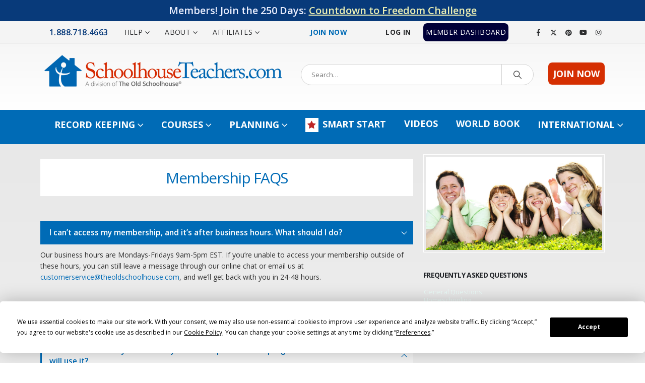

--- FILE ---
content_type: text/html; charset=UTF-8
request_url: https://schoolhouseteachers.com/faqs/membership-faqs/
body_size: 30551
content:
	<!DOCTYPE html>
	<html class=""  lang="en-US">
	<head>
		<meta http-equiv="X-UA-Compatible" content="IE=edge" />
		<meta http-equiv="Content-Type" content="text/html; charset=UTF-8" />
		<meta name="viewport" content="width=device-width, initial-scale=1, minimum-scale=1" />

		<link rel="profile" href="https://gmpg.org/xfn/11" />
		<link rel="pingback" href="https://schoolhouseteachers.com/xmlrpc.php" />
		<script
				type="text/javascript"
				src="https://app.termly.io/resource-blocker/76047ece-51d0-466b-967f-b14a9c5b2cfd">
			</script><meta name='robots' content='index, follow, max-image-preview:large, max-snippet:-1, max-video-preview:-1' />
	<style>img:is([sizes="auto" i], [sizes^="auto," i]) { contain-intrinsic-size: 3000px 1500px }</style>
	
	<!-- This site is optimized with the Yoast SEO Premium plugin v26.3 (Yoast SEO v26.3) - https://yoast.com/wordpress/plugins/seo/ -->
	<title>Membership FAQS - SchoolhouseTeachers.com</title>
	<link rel="canonical" href="https://schoolhouseteachers.com/faqs/membership-faqs/" />
	<meta property="og:locale" content="en_US" />
	<meta property="og:type" content="article" />
	<meta property="og:title" content="Membership FAQS" />
	<meta property="og:url" content="https://schoolhouseteachers.com/faqs/membership-faqs/" />
	<meta property="og:site_name" content="SchoolhouseTeachers.com" />
	<meta property="article:publisher" content="https://www.facebook.com/groups/SchoolhouseTeachers/" />
	<meta property="article:modified_time" content="2019-05-23T05:35:13+00:00" />
	<meta name="twitter:card" content="summary_large_image" />
	<meta name="twitter:site" content="@Pointclickteach" />
	<script type="application/ld+json" class="yoast-schema-graph">{"@context":"https://schema.org","@graph":[{"@type":"WebPage","@id":"https://schoolhouseteachers.com/faqs/membership-faqs/","url":"https://schoolhouseteachers.com/faqs/membership-faqs/","name":"Membership FAQS - SchoolhouseTeachers.com","isPartOf":{"@id":"https://schoolhouseteachers.com/#website"},"datePublished":"2016-09-23T21:45:40+00:00","dateModified":"2019-05-23T05:35:13+00:00","breadcrumb":{"@id":"https://schoolhouseteachers.com/faqs/membership-faqs/#breadcrumb"},"inLanguage":"en-US","potentialAction":[{"@type":"ReadAction","target":["https://schoolhouseteachers.com/faqs/membership-faqs/"]}]},{"@type":"BreadcrumbList","@id":"https://schoolhouseteachers.com/faqs/membership-faqs/#breadcrumb","itemListElement":[{"@type":"ListItem","position":1,"name":"Home","item":"https://schoolhouseteachers.com/"},{"@type":"ListItem","position":2,"name":"FAQS","item":"https://schoolhouseteachers.com/faqs/"},{"@type":"ListItem","position":3,"name":"Membership FAQS"}]},{"@type":"WebSite","@id":"https://schoolhouseteachers.com/#website","url":"https://schoolhouseteachers.com/","name":"SchoolhouseTeachers.com","description":"Blended learning.  Innovative education.","potentialAction":[{"@type":"SearchAction","target":{"@type":"EntryPoint","urlTemplate":"https://schoolhouseteachers.com/?s={search_term_string}"},"query-input":{"@type":"PropertyValueSpecification","valueRequired":true,"valueName":"search_term_string"}}],"inLanguage":"en-US"}]}</script>
	<!-- / Yoast SEO Premium plugin. -->


<link rel='dns-prefetch' href='//maps.googleapis.com' />
<link rel='dns-prefetch' href='//fonts.googleapis.com' />
<link rel="alternate" type="application/rss+xml" title="SchoolhouseTeachers.com &raquo; Feed" href="https://schoolhouseteachers.com/feed/" />
<link rel="alternate" type="application/rss+xml" title="SchoolhouseTeachers.com &raquo; Comments Feed" href="https://schoolhouseteachers.com/comments/feed/" />
		<link rel="shortcut icon" href="//schoolhouseteachers.com/wp-content/uploads/2016/02/Schoolhouse-xSm.png" type="image/x-icon" />
				<link rel="apple-touch-icon" href="//schoolhouseteachers.com/wp-content/uploads/2016/02/Schoolhouse-57.png" />
				<link rel="apple-touch-icon" sizes="120x120" href="//schoolhouseteachers.com/wp-content/uploads/2016/02/sh-logo-114.png" />
				<link rel="apple-touch-icon" sizes="76x76" href="//schoolhouseteachers.com/wp-content/uploads/2016/02/Schoolhouse-72.png" />
				<link rel="apple-touch-icon" sizes="152x152" href="//schoolhouseteachers.com/wp-content/uploads/2016/02/Schoolhouse-144.png" />
		<script>
window._wpemojiSettings = {"baseUrl":"https:\/\/s.w.org\/images\/core\/emoji\/16.0.1\/72x72\/","ext":".png","svgUrl":"https:\/\/s.w.org\/images\/core\/emoji\/16.0.1\/svg\/","svgExt":".svg","source":{"concatemoji":"https:\/\/schoolhouseteachers.com\/wp-includes\/js\/wp-emoji-release.min.js"}};
/*! This file is auto-generated */
!function(s,n){var o,i,e;function c(e){try{var t={supportTests:e,timestamp:(new Date).valueOf()};sessionStorage.setItem(o,JSON.stringify(t))}catch(e){}}function p(e,t,n){e.clearRect(0,0,e.canvas.width,e.canvas.height),e.fillText(t,0,0);var t=new Uint32Array(e.getImageData(0,0,e.canvas.width,e.canvas.height).data),a=(e.clearRect(0,0,e.canvas.width,e.canvas.height),e.fillText(n,0,0),new Uint32Array(e.getImageData(0,0,e.canvas.width,e.canvas.height).data));return t.every(function(e,t){return e===a[t]})}function u(e,t){e.clearRect(0,0,e.canvas.width,e.canvas.height),e.fillText(t,0,0);for(var n=e.getImageData(16,16,1,1),a=0;a<n.data.length;a++)if(0!==n.data[a])return!1;return!0}function f(e,t,n,a){switch(t){case"flag":return n(e,"\ud83c\udff3\ufe0f\u200d\u26a7\ufe0f","\ud83c\udff3\ufe0f\u200b\u26a7\ufe0f")?!1:!n(e,"\ud83c\udde8\ud83c\uddf6","\ud83c\udde8\u200b\ud83c\uddf6")&&!n(e,"\ud83c\udff4\udb40\udc67\udb40\udc62\udb40\udc65\udb40\udc6e\udb40\udc67\udb40\udc7f","\ud83c\udff4\u200b\udb40\udc67\u200b\udb40\udc62\u200b\udb40\udc65\u200b\udb40\udc6e\u200b\udb40\udc67\u200b\udb40\udc7f");case"emoji":return!a(e,"\ud83e\udedf")}return!1}function g(e,t,n,a){var r="undefined"!=typeof WorkerGlobalScope&&self instanceof WorkerGlobalScope?new OffscreenCanvas(300,150):s.createElement("canvas"),o=r.getContext("2d",{willReadFrequently:!0}),i=(o.textBaseline="top",o.font="600 32px Arial",{});return e.forEach(function(e){i[e]=t(o,e,n,a)}),i}function t(e){var t=s.createElement("script");t.src=e,t.defer=!0,s.head.appendChild(t)}"undefined"!=typeof Promise&&(o="wpEmojiSettingsSupports",i=["flag","emoji"],n.supports={everything:!0,everythingExceptFlag:!0},e=new Promise(function(e){s.addEventListener("DOMContentLoaded",e,{once:!0})}),new Promise(function(t){var n=function(){try{var e=JSON.parse(sessionStorage.getItem(o));if("object"==typeof e&&"number"==typeof e.timestamp&&(new Date).valueOf()<e.timestamp+604800&&"object"==typeof e.supportTests)return e.supportTests}catch(e){}return null}();if(!n){if("undefined"!=typeof Worker&&"undefined"!=typeof OffscreenCanvas&&"undefined"!=typeof URL&&URL.createObjectURL&&"undefined"!=typeof Blob)try{var e="postMessage("+g.toString()+"("+[JSON.stringify(i),f.toString(),p.toString(),u.toString()].join(",")+"));",a=new Blob([e],{type:"text/javascript"}),r=new Worker(URL.createObjectURL(a),{name:"wpTestEmojiSupports"});return void(r.onmessage=function(e){c(n=e.data),r.terminate(),t(n)})}catch(e){}c(n=g(i,f,p,u))}t(n)}).then(function(e){for(var t in e)n.supports[t]=e[t],n.supports.everything=n.supports.everything&&n.supports[t],"flag"!==t&&(n.supports.everythingExceptFlag=n.supports.everythingExceptFlag&&n.supports[t]);n.supports.everythingExceptFlag=n.supports.everythingExceptFlag&&!n.supports.flag,n.DOMReady=!1,n.readyCallback=function(){n.DOMReady=!0}}).then(function(){return e}).then(function(){var e;n.supports.everything||(n.readyCallback(),(e=n.source||{}).concatemoji?t(e.concatemoji):e.wpemoji&&e.twemoji&&(t(e.twemoji),t(e.wpemoji)))}))}((window,document),window._wpemojiSettings);
</script>
<link rel='stylesheet' id='formidable-css' href='https://schoolhouseteachers.com/wp-admin/admin-ajax.php?action=frmpro_css&#038;ver=1162307' media='all' />
<style id='wp-emoji-styles-inline-css'>

	img.wp-smiley, img.emoji {
		display: inline !important;
		border: none !important;
		box-shadow: none !important;
		height: 1em !important;
		width: 1em !important;
		margin: 0 0.07em !important;
		vertical-align: -0.1em !important;
		background: none !important;
		padding: 0 !important;
	}
</style>
<link rel='stylesheet' id='wp-block-library-css' href='https://schoolhouseteachers.com/wp-includes/css/dist/block-library/style.min.css' media='all' />
<style id='wp-block-library-theme-inline-css'>
.wp-block-audio :where(figcaption){color:#555;font-size:13px;text-align:center}.is-dark-theme .wp-block-audio :where(figcaption){color:#ffffffa6}.wp-block-audio{margin:0 0 1em}.wp-block-code{border:1px solid #ccc;border-radius:4px;font-family:Menlo,Consolas,monaco,monospace;padding:.8em 1em}.wp-block-embed :where(figcaption){color:#555;font-size:13px;text-align:center}.is-dark-theme .wp-block-embed :where(figcaption){color:#ffffffa6}.wp-block-embed{margin:0 0 1em}.blocks-gallery-caption{color:#555;font-size:13px;text-align:center}.is-dark-theme .blocks-gallery-caption{color:#ffffffa6}:root :where(.wp-block-image figcaption){color:#555;font-size:13px;text-align:center}.is-dark-theme :root :where(.wp-block-image figcaption){color:#ffffffa6}.wp-block-image{margin:0 0 1em}.wp-block-pullquote{border-bottom:4px solid;border-top:4px solid;color:currentColor;margin-bottom:1.75em}.wp-block-pullquote cite,.wp-block-pullquote footer,.wp-block-pullquote__citation{color:currentColor;font-size:.8125em;font-style:normal;text-transform:uppercase}.wp-block-quote{border-left:.25em solid;margin:0 0 1.75em;padding-left:1em}.wp-block-quote cite,.wp-block-quote footer{color:currentColor;font-size:.8125em;font-style:normal;position:relative}.wp-block-quote:where(.has-text-align-right){border-left:none;border-right:.25em solid;padding-left:0;padding-right:1em}.wp-block-quote:where(.has-text-align-center){border:none;padding-left:0}.wp-block-quote.is-large,.wp-block-quote.is-style-large,.wp-block-quote:where(.is-style-plain){border:none}.wp-block-search .wp-block-search__label{font-weight:700}.wp-block-search__button{border:1px solid #ccc;padding:.375em .625em}:where(.wp-block-group.has-background){padding:1.25em 2.375em}.wp-block-separator.has-css-opacity{opacity:.4}.wp-block-separator{border:none;border-bottom:2px solid;margin-left:auto;margin-right:auto}.wp-block-separator.has-alpha-channel-opacity{opacity:1}.wp-block-separator:not(.is-style-wide):not(.is-style-dots){width:100px}.wp-block-separator.has-background:not(.is-style-dots){border-bottom:none;height:1px}.wp-block-separator.has-background:not(.is-style-wide):not(.is-style-dots){height:2px}.wp-block-table{margin:0 0 1em}.wp-block-table td,.wp-block-table th{word-break:normal}.wp-block-table :where(figcaption){color:#555;font-size:13px;text-align:center}.is-dark-theme .wp-block-table :where(figcaption){color:#ffffffa6}.wp-block-video :where(figcaption){color:#555;font-size:13px;text-align:center}.is-dark-theme .wp-block-video :where(figcaption){color:#ffffffa6}.wp-block-video{margin:0 0 1em}:root :where(.wp-block-template-part.has-background){margin-bottom:0;margin-top:0;padding:1.25em 2.375em}
</style>
<style id='classic-theme-styles-inline-css'>
/*! This file is auto-generated */
.wp-block-button__link{color:#fff;background-color:#32373c;border-radius:9999px;box-shadow:none;text-decoration:none;padding:calc(.667em + 2px) calc(1.333em + 2px);font-size:1.125em}.wp-block-file__button{background:#32373c;color:#fff;text-decoration:none}
</style>
<style id='global-styles-inline-css'>
:root{--wp--preset--aspect-ratio--square: 1;--wp--preset--aspect-ratio--4-3: 4/3;--wp--preset--aspect-ratio--3-4: 3/4;--wp--preset--aspect-ratio--3-2: 3/2;--wp--preset--aspect-ratio--2-3: 2/3;--wp--preset--aspect-ratio--16-9: 16/9;--wp--preset--aspect-ratio--9-16: 9/16;--wp--preset--color--black: #000000;--wp--preset--color--cyan-bluish-gray: #abb8c3;--wp--preset--color--white: #ffffff;--wp--preset--color--pale-pink: #f78da7;--wp--preset--color--vivid-red: #cf2e2e;--wp--preset--color--luminous-vivid-orange: #ff6900;--wp--preset--color--luminous-vivid-amber: #fcb900;--wp--preset--color--light-green-cyan: #7bdcb5;--wp--preset--color--vivid-green-cyan: #00d084;--wp--preset--color--pale-cyan-blue: #8ed1fc;--wp--preset--color--vivid-cyan-blue: #0693e3;--wp--preset--color--vivid-purple: #9b51e0;--wp--preset--color--primary: var(--porto-primary-color);--wp--preset--color--secondary: var(--porto-secondary-color);--wp--preset--color--tertiary: var(--porto-tertiary-color);--wp--preset--color--quaternary: var(--porto-quaternary-color);--wp--preset--color--dark: var(--porto-dark-color);--wp--preset--color--light: var(--porto-light-color);--wp--preset--color--primary-hover: var(--porto-primary-light-5);--wp--preset--gradient--vivid-cyan-blue-to-vivid-purple: linear-gradient(135deg,rgba(6,147,227,1) 0%,rgb(155,81,224) 100%);--wp--preset--gradient--light-green-cyan-to-vivid-green-cyan: linear-gradient(135deg,rgb(122,220,180) 0%,rgb(0,208,130) 100%);--wp--preset--gradient--luminous-vivid-amber-to-luminous-vivid-orange: linear-gradient(135deg,rgba(252,185,0,1) 0%,rgba(255,105,0,1) 100%);--wp--preset--gradient--luminous-vivid-orange-to-vivid-red: linear-gradient(135deg,rgba(255,105,0,1) 0%,rgb(207,46,46) 100%);--wp--preset--gradient--very-light-gray-to-cyan-bluish-gray: linear-gradient(135deg,rgb(238,238,238) 0%,rgb(169,184,195) 100%);--wp--preset--gradient--cool-to-warm-spectrum: linear-gradient(135deg,rgb(74,234,220) 0%,rgb(151,120,209) 20%,rgb(207,42,186) 40%,rgb(238,44,130) 60%,rgb(251,105,98) 80%,rgb(254,248,76) 100%);--wp--preset--gradient--blush-light-purple: linear-gradient(135deg,rgb(255,206,236) 0%,rgb(152,150,240) 100%);--wp--preset--gradient--blush-bordeaux: linear-gradient(135deg,rgb(254,205,165) 0%,rgb(254,45,45) 50%,rgb(107,0,62) 100%);--wp--preset--gradient--luminous-dusk: linear-gradient(135deg,rgb(255,203,112) 0%,rgb(199,81,192) 50%,rgb(65,88,208) 100%);--wp--preset--gradient--pale-ocean: linear-gradient(135deg,rgb(255,245,203) 0%,rgb(182,227,212) 50%,rgb(51,167,181) 100%);--wp--preset--gradient--electric-grass: linear-gradient(135deg,rgb(202,248,128) 0%,rgb(113,206,126) 100%);--wp--preset--gradient--midnight: linear-gradient(135deg,rgb(2,3,129) 0%,rgb(40,116,252) 100%);--wp--preset--font-size--small: 13px;--wp--preset--font-size--medium: 20px;--wp--preset--font-size--large: 36px;--wp--preset--font-size--x-large: 42px;--wp--preset--spacing--20: 0.44rem;--wp--preset--spacing--30: 0.67rem;--wp--preset--spacing--40: 1rem;--wp--preset--spacing--50: 1.5rem;--wp--preset--spacing--60: 2.25rem;--wp--preset--spacing--70: 3.38rem;--wp--preset--spacing--80: 5.06rem;--wp--preset--shadow--natural: 6px 6px 9px rgba(0, 0, 0, 0.2);--wp--preset--shadow--deep: 12px 12px 50px rgba(0, 0, 0, 0.4);--wp--preset--shadow--sharp: 6px 6px 0px rgba(0, 0, 0, 0.2);--wp--preset--shadow--outlined: 6px 6px 0px -3px rgba(255, 255, 255, 1), 6px 6px rgba(0, 0, 0, 1);--wp--preset--shadow--crisp: 6px 6px 0px rgba(0, 0, 0, 1);}:where(.is-layout-flex){gap: 0.5em;}:where(.is-layout-grid){gap: 0.5em;}body .is-layout-flex{display: flex;}.is-layout-flex{flex-wrap: wrap;align-items: center;}.is-layout-flex > :is(*, div){margin: 0;}body .is-layout-grid{display: grid;}.is-layout-grid > :is(*, div){margin: 0;}:where(.wp-block-columns.is-layout-flex){gap: 2em;}:where(.wp-block-columns.is-layout-grid){gap: 2em;}:where(.wp-block-post-template.is-layout-flex){gap: 1.25em;}:where(.wp-block-post-template.is-layout-grid){gap: 1.25em;}.has-black-color{color: var(--wp--preset--color--black) !important;}.has-cyan-bluish-gray-color{color: var(--wp--preset--color--cyan-bluish-gray) !important;}.has-white-color{color: var(--wp--preset--color--white) !important;}.has-pale-pink-color{color: var(--wp--preset--color--pale-pink) !important;}.has-vivid-red-color{color: var(--wp--preset--color--vivid-red) !important;}.has-luminous-vivid-orange-color{color: var(--wp--preset--color--luminous-vivid-orange) !important;}.has-luminous-vivid-amber-color{color: var(--wp--preset--color--luminous-vivid-amber) !important;}.has-light-green-cyan-color{color: var(--wp--preset--color--light-green-cyan) !important;}.has-vivid-green-cyan-color{color: var(--wp--preset--color--vivid-green-cyan) !important;}.has-pale-cyan-blue-color{color: var(--wp--preset--color--pale-cyan-blue) !important;}.has-vivid-cyan-blue-color{color: var(--wp--preset--color--vivid-cyan-blue) !important;}.has-vivid-purple-color{color: var(--wp--preset--color--vivid-purple) !important;}.has-black-background-color{background-color: var(--wp--preset--color--black) !important;}.has-cyan-bluish-gray-background-color{background-color: var(--wp--preset--color--cyan-bluish-gray) !important;}.has-white-background-color{background-color: var(--wp--preset--color--white) !important;}.has-pale-pink-background-color{background-color: var(--wp--preset--color--pale-pink) !important;}.has-vivid-red-background-color{background-color: var(--wp--preset--color--vivid-red) !important;}.has-luminous-vivid-orange-background-color{background-color: var(--wp--preset--color--luminous-vivid-orange) !important;}.has-luminous-vivid-amber-background-color{background-color: var(--wp--preset--color--luminous-vivid-amber) !important;}.has-light-green-cyan-background-color{background-color: var(--wp--preset--color--light-green-cyan) !important;}.has-vivid-green-cyan-background-color{background-color: var(--wp--preset--color--vivid-green-cyan) !important;}.has-pale-cyan-blue-background-color{background-color: var(--wp--preset--color--pale-cyan-blue) !important;}.has-vivid-cyan-blue-background-color{background-color: var(--wp--preset--color--vivid-cyan-blue) !important;}.has-vivid-purple-background-color{background-color: var(--wp--preset--color--vivid-purple) !important;}.has-black-border-color{border-color: var(--wp--preset--color--black) !important;}.has-cyan-bluish-gray-border-color{border-color: var(--wp--preset--color--cyan-bluish-gray) !important;}.has-white-border-color{border-color: var(--wp--preset--color--white) !important;}.has-pale-pink-border-color{border-color: var(--wp--preset--color--pale-pink) !important;}.has-vivid-red-border-color{border-color: var(--wp--preset--color--vivid-red) !important;}.has-luminous-vivid-orange-border-color{border-color: var(--wp--preset--color--luminous-vivid-orange) !important;}.has-luminous-vivid-amber-border-color{border-color: var(--wp--preset--color--luminous-vivid-amber) !important;}.has-light-green-cyan-border-color{border-color: var(--wp--preset--color--light-green-cyan) !important;}.has-vivid-green-cyan-border-color{border-color: var(--wp--preset--color--vivid-green-cyan) !important;}.has-pale-cyan-blue-border-color{border-color: var(--wp--preset--color--pale-cyan-blue) !important;}.has-vivid-cyan-blue-border-color{border-color: var(--wp--preset--color--vivid-cyan-blue) !important;}.has-vivid-purple-border-color{border-color: var(--wp--preset--color--vivid-purple) !important;}.has-vivid-cyan-blue-to-vivid-purple-gradient-background{background: var(--wp--preset--gradient--vivid-cyan-blue-to-vivid-purple) !important;}.has-light-green-cyan-to-vivid-green-cyan-gradient-background{background: var(--wp--preset--gradient--light-green-cyan-to-vivid-green-cyan) !important;}.has-luminous-vivid-amber-to-luminous-vivid-orange-gradient-background{background: var(--wp--preset--gradient--luminous-vivid-amber-to-luminous-vivid-orange) !important;}.has-luminous-vivid-orange-to-vivid-red-gradient-background{background: var(--wp--preset--gradient--luminous-vivid-orange-to-vivid-red) !important;}.has-very-light-gray-to-cyan-bluish-gray-gradient-background{background: var(--wp--preset--gradient--very-light-gray-to-cyan-bluish-gray) !important;}.has-cool-to-warm-spectrum-gradient-background{background: var(--wp--preset--gradient--cool-to-warm-spectrum) !important;}.has-blush-light-purple-gradient-background{background: var(--wp--preset--gradient--blush-light-purple) !important;}.has-blush-bordeaux-gradient-background{background: var(--wp--preset--gradient--blush-bordeaux) !important;}.has-luminous-dusk-gradient-background{background: var(--wp--preset--gradient--luminous-dusk) !important;}.has-pale-ocean-gradient-background{background: var(--wp--preset--gradient--pale-ocean) !important;}.has-electric-grass-gradient-background{background: var(--wp--preset--gradient--electric-grass) !important;}.has-midnight-gradient-background{background: var(--wp--preset--gradient--midnight) !important;}.has-small-font-size{font-size: var(--wp--preset--font-size--small) !important;}.has-medium-font-size{font-size: var(--wp--preset--font-size--medium) !important;}.has-large-font-size{font-size: var(--wp--preset--font-size--large) !important;}.has-x-large-font-size{font-size: var(--wp--preset--font-size--x-large) !important;}
:where(.wp-block-post-template.is-layout-flex){gap: 1.25em;}:where(.wp-block-post-template.is-layout-grid){gap: 1.25em;}
:where(.wp-block-columns.is-layout-flex){gap: 2em;}:where(.wp-block-columns.is-layout-grid){gap: 2em;}
:root :where(.wp-block-pullquote){font-size: 1.5em;line-height: 1.6;}
</style>
<link rel='stylesheet' id='pmpro_frontend_base-css' href='https://schoolhouseteachers.com/wp-content/plugins/paid-memberships-pro/css/frontend/base.css?ver=3.6' media='all' />
<link rel='stylesheet' id='pmpro_frontend_variation_1-css' href='https://schoolhouseteachers.com/wp-content/plugins/paid-memberships-pro/css/frontend/variation_1.css?ver=3.6' media='all' />
<link rel='stylesheet' id='pmpro-add-paypal-express-styles-css' href='https://schoolhouseteachers.com/wp-content/plugins/pmpro-add-paypal-express/css/pmpro-add-paypal-express.css' media='all' />
<link rel='stylesheet' id='affwp-forms-css' href='https://schoolhouseteachers.com/wp-content/plugins/affiliate-wp/assets/css/forms.min.css?ver=2.30.0' media='all' />
<link rel='stylesheet' id='dashicons-css' href='https://schoolhouseteachers.com/wp-includes/css/dashicons.min.css' media='all' />
<link rel='stylesheet' id='wpfront-notification-bar-css' href='https://schoolhouseteachers.com/wp-content/plugins/wpfront-notification-bar/css/wpfront-notification-bar.min.css?ver=3.5.1.05102' media='all' />
<link rel='stylesheet' id='wpb-css' href='https://schoolhouseteachers.com/wp-content/plugins/wp-bookmarks/css/wpb-bookmarks.css' media='all' />
<link rel='stylesheet' id='wpb-fontawesome-css' href='https://schoolhouseteachers.com/wp-content/plugins/wp-bookmarks/css/font-awesome.min.css' media='all' />
<link rel='stylesheet' id='wpb_iconfont-css' href='https://schoolhouseteachers.com/wp-content/plugins/wp-bookmarks/css/wpb-iconfont.css' media='all' />
<link rel='stylesheet' id='wpb_list-css' href='https://schoolhouseteachers.com/wp-content/plugins/wp-bookmarks/css/wpb-collections.css' media='all' />
<link rel='stylesheet' id='wpb_chosen-css' href='https://schoolhouseteachers.com/wp-content/plugins/wp-bookmarks/css/wpb-chosen.css' media='all' />
<link rel='stylesheet' id='bsf-Defaults-css' href='https://schoolhouseteachers.com/wp-content/uploads/smile_fonts/Defaults/Defaults.css?ver=3.21.2' media='all' />
<link rel='stylesheet' id='ultimate-vc-addons-style-min-css' href='https://schoolhouseteachers.com/wp-content/plugins/Ultimate_VC_Addons/assets/min-css/ultimate.min.css?ver=3.21.2' media='all' />
<link rel='stylesheet' id='ultimate-vc-addons-icons-css' href='https://schoolhouseteachers.com/wp-content/plugins/Ultimate_VC_Addons/assets/css/icons.css?ver=3.21.2' media='all' />
<link rel='stylesheet' id='ultimate-vc-addons-vidcons-css' href='https://schoolhouseteachers.com/wp-content/plugins/Ultimate_VC_Addons/assets/fonts/vidcons.css?ver=3.21.2' media='all' />
<link rel='stylesheet' id='ultimate-vc-addons-selected-google-fonts-style-css' href='https://fonts.googleapis.com/css?family=Over+the+Rainbow|Annie+Use+Your+Telescope|Rock+Salt|Schoolbell|Graduate|Open+Sans+Condensed:|Yellowtail|Open+Sans:normal,300,300italic,italic,600,600italic,700,700italic,800,800italic&#038;subset=cyrillic,latin-ext,cyrillic-ext,vietnamese,greek,greek-ext,latin' media='all' />
<link rel='stylesheet' id='porto-css-vars-css' href='https://schoolhouseteachers.com/wp-content/uploads/porto_styles/theme_css_vars.css?ver=7.7.1' media='all' />
<link rel='stylesheet' id='js_composer_front-css' href='https://schoolhouseteachers.com/wp-content/uploads/porto_styles/js_composer.css?ver=7.7.1' media='all' />
<link rel='stylesheet' id='bootstrap-css' href='https://schoolhouseteachers.com/wp-content/uploads/porto_styles/bootstrap.css?ver=7.7.1' media='all' />
<link rel='stylesheet' id='porto-plugins-css' href='https://schoolhouseteachers.com/wp-content/themes/porto/css/plugins_optimized.css?ver=7.7.1' media='all' />
<link rel='stylesheet' id='porto-theme-css' href='https://schoolhouseteachers.com/wp-content/themes/porto/css/theme.css?ver=7.7.1' media='all' />
<link rel='stylesheet' id='porto-animate-css' href='https://schoolhouseteachers.com/wp-content/themes/porto/css/part/animate.css?ver=7.7.1' media='all' />
<link rel='stylesheet' id='porto-widget-text-css' href='https://schoolhouseteachers.com/wp-content/themes/porto/css/part/widget-text.css?ver=7.7.1' media='all' />
<link rel='stylesheet' id='porto-blog-legacy-css' href='https://schoolhouseteachers.com/wp-content/themes/porto/css/part/blog-legacy.css?ver=7.7.1' media='all' />
<link rel='stylesheet' id='porto-header-legacy-css' href='https://schoolhouseteachers.com/wp-content/themes/porto/css/part/header-legacy.css?ver=7.7.1' media='all' />
<link rel='stylesheet' id='porto-footer-legacy-css' href='https://schoolhouseteachers.com/wp-content/themes/porto/css/part/footer-legacy.css?ver=7.7.1' media='all' />
<link rel='stylesheet' id='porto-side-nav-panel-css' href='https://schoolhouseteachers.com/wp-content/themes/porto/css/part/side-nav-panel.css?ver=7.7.1' media='all' />
<link rel='stylesheet' id='porto-media-mobile-sidebar-css' href='https://schoolhouseteachers.com/wp-content/themes/porto/css/part/media-mobile-sidebar.css?ver=7.7.1' media='(max-width:991px)' />
<link rel='stylesheet' id='porto-theme-portfolio-css' href='https://schoolhouseteachers.com/wp-content/themes/porto/css/theme_portfolio.css?ver=7.7.1' media='all' />
<link rel='stylesheet' id='porto-theme-member-css' href='https://schoolhouseteachers.com/wp-content/themes/porto/css/theme_member.css?ver=7.7.1' media='all' />
<link rel='stylesheet' id='porto-theme-event-css' href='https://schoolhouseteachers.com/wp-content/themes/porto/css/theme_event.css?ver=7.7.1' media='all' />
<link rel='stylesheet' id='porto-shortcodes-css' href='https://schoolhouseteachers.com/wp-content/uploads/porto_styles/shortcodes.css?ver=7.7.1' media='all' />
<link rel='stylesheet' id='porto-theme-wpb-css' href='https://schoolhouseteachers.com/wp-content/themes/porto/css/theme_wpb.css?ver=7.7.1' media='all' />
<link rel='stylesheet' id='porto-dynamic-style-css' href='https://schoolhouseteachers.com/wp-content/uploads/porto_styles/dynamic_style.css?ver=7.7.1' media='all' />
<link rel='stylesheet' id='porto-type-builder-css' href='https://schoolhouseteachers.com/wp-content/plugins/porto-functionality/builders/assets/type-builder.css?ver=3.7.1' media='all' />
<link rel='stylesheet' id='porto-style-css' href='https://schoolhouseteachers.com/wp-content/themes/porto/style.css?ver=7.7.1' media='all' />
<style id='porto-style-inline-css'>
.vc_custom_1474666168056{margin-top: 10px !important;margin-bottom: 10px !important;padding-top: 20px !important;padding-bottom: 20px !important;background-color: #ffffff !important;}
.side-header-narrow-bar-logo{max-width:488px}@media (min-width:992px){}.page-top .page-title-wrap{line-height:0}.page-top .page-title:not(.b-none):after{content:'';position:absolute;width:100%;left:0;border-bottom:5px solid var(--porto-primary-color);bottom:-17px}#header .searchform{border-radius:50px}.post-carousel .post-item .post-date{display:none}body.single article.post .post-image{}.vc_custom_1473962601774 .ifb-flip-box-section-content p{font-size:10px !important;line-height:1 !important}.porto-support-box .member-row .member{width:100% !important}@media (max-width:1440px){.porto-support-box .vc_col-sm-2{width:100% !important}}@media (max-width:1024px){.porto-support-box .vc_col-sm-2{width:100% !important}}@media (max-width:1160px){.ubtn-sep-icon .ubtn-icon{display:none !important}}@media (max-width:765px){.ubtn-sep-icon .ubtn-icon{display:block !important}}@media only screenand (min-device-width:768px) and (max-device-width:1024px) and (orientation:portrait) and (-webkit-min-device-pixel-ratio:1){.porto-support-box .vc_col-sm-2{width:1033.333333333333330% !important}}@media (max-device-width:800px){.porto-support-box .vc_col-sm-2{width:33.33333333333333% !important}}@media (max-width:667px){.porto-support-box .vc_col-sm-2{width:33.33333333333333% !important}}@media (max-width:600px){.porto-support-box .vc_col-sm-2{width:33.33333333333333% !important}}@media (max-width:568px){.porto-support-box .vc_col-sm-2{width:33.33333333333333% !important}}@media (max-width:736px){.porto-support-box .vc_col-sm-2{width:33.33333333333333% !important}}@media (max-width:667px){.porto-support-box .vc_col-sm-2{width:33.33333333333333% !important}}@media (max-width:768px){.porto-support-box .vc_col-sm-2{width:33.33333333333333% !important}}@media (max-width:414px){.porto-support-box .vc_col-sm-2{width:33.33333333333333% !important}}.ult-carousel-wrapper.ult_horizontal .slick-prev{z-index:9999}.slick-prev{left:-15px !important;top:80px !important}.slick-next{right:-15px !important;top:80px !important}#footer .logo img{display:none}.cow1{line-height:30px}.cow2 .container{padding-top:50px !important}.tidio-chat iframe{z-index:-1 !important}span.wpcf7-list-item{display:block}.thumb-info-container{object-fit:contain !important;height:15em !important}
</style>
<link rel='stylesheet' id='thickbox-css' href='https://schoolhouseteachers.com/wp-includes/js/thickbox/thickbox.css' media='all' />
<script src="https://schoolhouseteachers.com/wp-includes/js/jquery/jquery.min.js?ver=3.7.1" id="jquery-core-js"></script>
<script src="https://schoolhouseteachers.com/wp-includes/js/jquery/jquery-migrate.min.js?ver=3.4.1" id="jquery-migrate-js"></script>
<script id="jquery-cookie-js-extra">
var affwp_scripts = {"ajaxurl":"https:\/\/schoolhouseteachers.com\/wp-admin\/admin-ajax.php"};
</script>
<script src="https://schoolhouseteachers.com/wp-content/plugins/affiliate-wp/assets/js/jquery.cookie.min.js?ver=1.4.0" id="jquery-cookie-js"></script>
<script id="affwp-tracking-js-extra">
var affwp_debug_vars = {"integrations":{"pmp":"Paid Memberships Pro"},"version":"2.30.0","currency":"USD","ref_cookie":"affwp_ref","visit_cookie":"affwp_ref_visit_id","campaign_cookie":"affwp_campaign"};
</script>
<script src="https://schoolhouseteachers.com/wp-content/plugins/affiliate-wp/assets/js/tracking.min.js?ver=2.30.0" id="affwp-tracking-js"></script>
<script src="https://schoolhouseteachers.com/wp-content/plugins/wpfront-notification-bar/js/wpfront-notification-bar.min.js?ver=3.5.1.05102" id="wpfront-notification-bar-js"></script>
<script src="https://schoolhouseteachers.com/wp-content/plugins/wp-bookmarks/scripts/wpb-chosen.js" id="wpb_chosen-js"></script>
<script src="https://schoolhouseteachers.com/wp-content/plugins/wp-bookmarks/scripts/wp_sharebutton.js" id="wps-js"></script>
<script src="https://schoolhouseteachers.com/wp-content/plugins/wp-bookmarks/scripts/wpb-bookmarks.js" id="wpb-js"></script>
<script src="https://schoolhouseteachers.com/wp-content/plugins/wp-bookmarks/scripts/isotope.pkgd.min.js" id="wpb_isotope-js"></script>
<script src="https://schoolhouseteachers.com/wp-content/plugins/Ultimate_VC_Addons/assets/min-js/modernizr-custom.min.js?ver=3.21.2" id="ultimate-vc-addons-modernizr-js"></script>
<script src="https://schoolhouseteachers.com/wp-content/plugins/Ultimate_VC_Addons/assets/min-js/jquery-ui.min.js?ver=3.21.2" id="jquery_ui-js"></script>
<script src="https://maps.googleapis.com/maps/api/js" id="ultimate-vc-addons-googleapis-js"></script>
<script src="https://schoolhouseteachers.com/wp-includes/js/jquery/ui/core.min.js?ver=1.13.3" id="jquery-ui-core-js"></script>
<script src="https://schoolhouseteachers.com/wp-content/plugins/Ultimate_VC_Addons/assets/min-js/ultimate.min.js?ver=3.21.2" id="ultimate-vc-addons-script-js"></script>
<script src="https://schoolhouseteachers.com/wp-content/plugins/Ultimate_VC_Addons/assets/min-js/modal-all.min.js?ver=3.21.2" id="ultimate-vc-addons-modal-all-js"></script>
<script src="https://schoolhouseteachers.com/wp-content/plugins/Ultimate_VC_Addons/assets/min-js/jparallax.min.js?ver=3.21.2" id="ultimate-vc-addons-jquery.shake-js"></script>
<script src="https://schoolhouseteachers.com/wp-content/plugins/Ultimate_VC_Addons/assets/min-js/vhparallax.min.js?ver=3.21.2" id="ultimate-vc-addons-jquery.vhparallax-js"></script>
<script src="https://schoolhouseteachers.com/wp-content/plugins/Ultimate_VC_Addons/assets/min-js/ultimate_bg.min.js?ver=3.21.2" id="ultimate-vc-addons-row-bg-js"></script>
<script src="https://schoolhouseteachers.com/wp-content/plugins/Ultimate_VC_Addons/assets/min-js/mb-YTPlayer.min.js?ver=3.21.2" id="ultimate-vc-addons-jquery.ytplayer-js"></script>
<script></script><link rel="https://api.w.org/" href="https://schoolhouseteachers.com/wp-json/" /><link rel="alternate" title="JSON" type="application/json" href="https://schoolhouseteachers.com/wp-json/wp/v2/pages/114127" /><link rel="EditURI" type="application/rsd+xml" title="RSD" href="https://schoolhouseteachers.com/xmlrpc.php?rsd" />

<link rel='shortlink' href='https://schoolhouseteachers.com/?p=114127' />
<link rel="alternate" title="oEmbed (JSON)" type="application/json+oembed" href="https://schoolhouseteachers.com/wp-json/oembed/1.0/embed?url=https%3A%2F%2Fschoolhouseteachers.com%2Ffaqs%2Fmembership-faqs%2F" />
<link rel="alternate" title="oEmbed (XML)" type="text/xml+oembed" href="https://schoolhouseteachers.com/wp-json/oembed/1.0/embed?url=https%3A%2F%2Fschoolhouseteachers.com%2Ffaqs%2Fmembership-faqs%2F&#038;format=xml" />

		<!-- GA Google Analytics @ https://m0n.co/ga -->
		<script async src="https://www.googletagmanager.com/gtag/js?id=G-686XDXLH9P"></script>
		<script>
			window.dataLayer = window.dataLayer || [];
			function gtag(){dataLayer.push(arguments);}
			gtag('js', new Date());
			gtag('config', 'G-686XDXLH9P');
		</script>

	          <style>
          .img-thumbnail,
		  .img-thumbnail { display: none !important; }          
          </style><style id="pmpro_colors">:root {
	--pmpro--color--base: #ffffff;
	--pmpro--color--contrast: #222222;
	--pmpro--color--accent: #0c3d54;
	--pmpro--color--accent--variation: hsl( 199,75%,28.5% );
	--pmpro--color--border--variation: hsl( 0,0%,91% );
}</style>    <!-- Paid Memberships Pro - Google Analytics -->
    <script async src="https://www.googletagmanager.com/gtag/js?id=G-686XDXLH9P"></script>
    <script >
			window.dataLayer = window.dataLayer || [];
			function gtag(){dataLayer.push(arguments);}
			gtag('js', new Date());
	        gtag('config', 
            'G-686XDXLH9P',
            {
                'currency': 'USD',
                                                'post_type': 'page',
                                                    'user_properties': {
                                        'membership_level': 'no_level',
                                        }
                            }
            );
		</script>
    		<script type="text/javascript">
		var wpb_ajax_url = 'https://schoolhouseteachers.com/wp-admin/admin-ajax.php';
		</script>
			<script type="text/javascript">
		var AFFWP = AFFWP || {};
		AFFWP.referral_var = 'ref';
		AFFWP.expiration = 365;
		AFFWP.debug = 0;


		AFFWP.referral_credit_last = 1;
		</script>
<script>document.documentElement.className += " js";</script>
		<script type="text/javascript" id="webfont-queue">
		WebFontConfig = {
			google: { families: [ 'Open+Sans:400,500,600,700,800','Playfair+Display:400,700' ] }
		};
		(function(d) {
			var wf = d.createElement('script'), s = d.scripts[d.scripts.length - 1];
			wf.src = 'https://schoolhouseteachers.com/wp-content/themes/porto/js/libs/webfont.js';
			wf.async = true;
			s.parentNode.insertBefore(wf, s);
		})(document);</script>
		<!-- HFCM by 99 Robots - Snippet # 19: Roku Base Pixels -->
<!-- Roku Pixel Code -->
<script>
!function(e,r){if(!e.rkp){var t=e.rkp=function(){
var e=Array.prototype.slice.call(arguments)
;e.push(Date.now()),t.eventProcessor?t.eventProcessor.apply(t,e):t.queue.push(e)
};t.initiatorVersion="1.0",t.queue=[],t.load=function(e){
var t=r.createElement("script");t.async=!0,t.src=e
;var n=r.getElementsByTagName("script")[0]
;(n?n.parentNode:r.body).insertBefore(t,n)},rkp.load("https://cdn.ravm.tv/ust/dist/rkp.loader.js")}
}(window,document);
rkp("init","Pacc1o7Yju0S"),rkp('event', 'PAGE_VIEW');;
</script>
<!-- End Roku Pixel Code -->
<!-- /end HFCM by 99 Robots -->
<!-- HFCM by 99 Robots - Snippet # 5: FB Site verification -->
<meta name="facebook-domain-verification" content="sggjedxgtrls0k500vzpad4a1rgxu4" />
<!-- /end HFCM by 99 Robots -->
<!-- HFCM by 99 Robots - Snippet # 4: FB Main Pixel -->
<!-- Facebook Pixel Code -->
<script>
!function(f,b,e,v,n,t,s)
{if(f.fbq)return;n=f.fbq=function(){n.callMethod?
n.callMethod.apply(n,arguments):n.queue.push(arguments)};
if(!f._fbq)f._fbq=n;n.push=n;n.loaded=!0;n.version='2.0';
n.queue=[];t=b.createElement(e);t.async=!0;
t.src=v;s=b.getElementsByTagName(e)[0];
s.parentNode.insertBefore(t,s)}(window,document,'script',
'https://connect.facebook.net/en_US/fbevents.js');
 fbq('init', '2517367468497114'); 
fbq('track', 'PageView');
</script>
<noscript>
<img height="1" width="1" 
src="https://www.facebook.com/tr?id=2517367468497114&ev=PageView
&noscript=1"/>
</noscript>
<!-- End Facebook Pixel Code -->
<!-- /end HFCM by 99 Robots -->
<meta name="generator" content="Powered by WPBakery Page Builder - drag and drop page builder for WordPress."/>
		<style id="wp-custom-css">
			.memdash {
	border-radius: 8px;
  background-color:#000038 !important;
	 &:hover {
      border-radius: 8px;
      background-color:#006bb6 !important;
	}}
.memdash a {
	color: #ffffff!important;
}

.menu-item-type-pmpro-logout {
	color: #2b2c2e!important;
	border: 1px solid!important;
	border-color: #b4b5b8!important;
	border-radius: 8px!important;
  background-color: #e7ecf5 !important;}

#tidio-chat iframe { margin-bottom: 3em !important; }
@media only screen and (max-width: 980px) {
 #tidio-chat-iframe { bottom: 30px !important;
 margin-bottom: 0em !important; }
}



@media screen and (max-width: 1080px) { .starthere {
 background-color: #ffffff !important;
	padding-right: 15px;
	margin-left: 0px !important;
	}
}

.page-id-1229488 .prod_amnt .price  {display: none;}

.page-id-1230989 #paycart-template-1 .form-outer .prod_outer_trans_div .product_power_cart .prod_orderdetails .power_description {
  display: none;
}

/*.wbsale a {
  color: #d52901 !important;
	}

.wbsale {
  color: #000;
  background-color: #fff !important;
	padding-right: 15px;
	margin-left: 10px !important;
	}*/


/* CSS Document CC & PP Logos */
#pmpro_payment_method span {
	display: inline-block;
}
#pmpro_payment_method span a {
	background-position: bottom left;
	background-repeat: no-repeat; 
	background-size: contain;
	border: none;
	display: inline-block; 
	font-size: 16px;
	font-size: 1.4rem;
	padding-bottom: 85px;
	width: 90%;
	text-decoration: none;
	line-height: 1.2em;
	color: #252525;
	font-weight: 600;
}
#pmpro_payment_method span.gateway_authorizenet, 
#pmpro_payment_method span.gateway_braintree,
#pmpro_payment_method span.gateway_cybersource,
#pmpro_payment_method span.gateway_paypal,
#pmpro_payment_method span.gateway_stripe, 
#pmpro_payment_method span.gateway_twocheckout {
	width: 60%; 
}
#pmpro_payment_method span.gateway_paypalexpress {
	width: 35%;
}
#pmpro_payment_method span.gateway_authorizenet a, 
#pmpro_payment_method span.gateway_braintree a,
#pmpro_payment_method span.gateway_cybersource a,
#pmpro_payment_method span.gateway_paypal a,
#pmpro_payment_method span.gateway_stripe a, 
#pmpro_payment_method span.gateway_twocheckout a {
	background-image: url(https://tosmediakit.com/v/ST/cc-horizontal.jpg);
	width: 50%;
}
#pmpro_payment_method span.gateway_paypalexpress a {
	background-image: url(https://tosmediakit.com/v/ST/paypal.jpg);
	width: 50%;
}
}

@media (max-width:768px) {
	#pmpro_payment_method span {display: block; width: 100%; }
}

#affwp-affiliate-dashboard {font-size: 18px;}

.levellist {
	font-size: 26px !important;
}

/* CSS for affiliate footer menu */
.afffootmen a {color: #fff !important}


/* CSS to remove checkout page titles */
.pmpro_checkout-h3-msg {
  display: none; !important
}
.pmpro_checkout-h3-name {
  display: none;
}

#pmpro_level_cost {font-size: 19px;!important}

#other_discount_code_p {font-size: 19px;!important}


/* CSS to remove Read More link */
.post-modern .btn-readmore {
    display: none;
}

/* CSS Gena's changes 6-18-24 */
/* Phone Number */
#header > div.header-top > div > div.header-right > span.welcome-msg {
    font-family: Open Sans!important;
	  font-size: 16px!important;
		font-weight: 600!important;
	color: #083a7a!important;}
	/* Phone Number */
/* Top Menu */
	#header .header-top .mega-menu {
		font-family: Open Sans!important;
	  font-size: 14px!important;
		margin-top: 4px;
    margin-bottom: 4px;
}
#header .header-top {
    margin-bottom: -10px;
}
.menuborder {border-bottom: 1px solid!important;
	border-color: #c0c1c3!important;}

.menuspace {width: 200px;
padding-right: 70px;
padding-left: 70px;
}

.menuspace a {color: #006bb6!important;
&:hover {
      color: #2b2c2e !important;
	}}

#header .top-links>li.menu-item {
    margin-right: 20px;
}
#main-menu.centered .mega-menu>li.menu-item  {padding-left: 20px;}

.header-top .share-links a:hover {
    background: #083a7a;
	color: white;
}
#header .top-links .narrow li.menu-item > a {
    color: #2b2c2e!important;
	&:hover {
      color:#006bb6 !important;
		background-color: #def5fc!important;
	}
}

/* View Plans */
.contactinfo a {font-family: Open Sans!important;
	  font-size: 18px!important;
		font-weight: 700!important;
	color: #ffffff!important;
	background: #d52f02;
	padding: 10px;
	border-radius: 8px;
  !important;
	 &:hover {
      border-radius: 8px;
      background-color:#ba1602 !important;
	}
}

/* Footer */

#footer .footer-main {
    background-color: transparent;
    display: none;
}
#footer .footer-bottom {
    display: none;
}
.footer-top {
    padding-top: 0px;
    padding-bottom: 0px;
}
/* CSS Gena's changes 6-18-24 */

.frm_style_educationplan.with_frm_style .frm_section_heading {
    margin-top: 0px;
}

@media only screen and (max-width: 600px) {
  .frm_repeat_buttons {
    display: flex;
    flex-direction: column;
    align-items: flex-start;
  }

.frm_style_educationplan  .frm_repeat_buttons .frm_button {
    width: 100%;
    margin-bottom: 8px;
    text-align: center;
  }
}
/* WPBakery wouldn't let me save per page after updates - 4-25-25 */
.page-id-1256379 .maintext li {
  line-height: 1.75;
}

.page-id-1256379 .maintext a {
  color: #007bff; /* This uses the browser's default blue for links */
  text-decoration: underline;
}

.page-id-1256379 .maintext a:hover,
.page-id-1256379 .maintext a:focus {
  text-decoration: none;
}

.page-id-1256379 .step-circle {
  display: inline-block;
  background-color: #006bb6;
  color: white;
  font-weight: bold;
  font-size: 1.8rem;
  width: 3rem;
  height: 3rem;
  line-height: 3rem;
  text-align: center;
  border-radius: 50%;
  margin-right: 0.75rem;
}

@media (max-width: 480px) {
  h1.intwelcome {
    font-size: 32px !important;
  }
}

/* This uses the browser's default blue for links */
.inttext a {
  color: #007bff; 
  text-decoration: underline;
}
.inttext a:hover,
.inttext a:focus {
  text-decoration: none;
}

.inttext li {
  line-height: 1.5em;
}

/* WPBakery wouldn't let me save per page after updates - 4-25-25 */
.inttext li {
  line-height: 1.75;
}

.inttext a:link, a:visited {
  color: #006bb6; /* ST standard blue */
  text-decoration: underline;
}

.inttext a:hover, a:focus {
  color: #339fdc; /* Lighter blue on hover */
  text-decoration: none;
}


.inttext .step-circle {
  display: inline-block;
  background-color: #006bb6;
  color: white;
  font-weight: bold;
  font-size: 1.8rem;
  width: 3rem;
  height: 3rem;
  line-height: 3rem;
  text-align: center;
  border-radius: 50%;
  margin-right: 0.75rem;
}

/* Int page testimonials */
.testimonial-box {
  background-color:#fdf8f0;
  border-left: 4px solid #004b8b;
  padding: 1rem;
  font-style: italic;
  margin: 1.5rem 0;
}

.page-id-12 .hometext a:link {
  text-decoration: underline;
}

.page-id-12 .hometext a:hover {
  color: #ffffff;
  text-decoration: none;
}

#main-menu.centered .mega-menu {
    justify-content: left;
    width: 1200px;
}

.smstart a {
  border-bottom: 2px solid transparent;
  transition: border-bottom 0.2s ease-in-out;
}

.smstart a:hover {
  border-bottom: 2px solid #ffffff;
}

.smstart i {
	background-color: #ffffff;
  color: #bd2626 !important;
  margin-right: 5px;
	padding: 0px 2px 4px 2px;
 position: relative;
top: -2px;
}

.main-menu a {
    padding: 11px 7px 11px 7px !important;
}

@media (max-width: 768px) {
  .page-id-1210597 .hidemobile {
    display: none !important;
  }
}		</style>
		<noscript><style> .wpb_animate_when_almost_visible { opacity: 1; }</style></noscript>	</head>
	<body class="pmpro-variation_1 wp-singular page-template-default page page-id-114127 page-child parent-pageid-88 wp-embed-responsive wp-theme-porto pmpro-body-has-access porto-breadcrumbs-bb full blog-1 wpb-js-composer js-comp-ver-8.7.2 vc_responsive">
	                <style type="text/css">
                #wpfront-notification-bar, #wpfront-notification-bar-editor            {
            background: #083a7a;
            background: -moz-linear-gradient(top, #083a7a 0%, #083a7a 100%);
            background: -webkit-gradient(linear, left top, left bottom, color-stop(0%,#083a7a), color-stop(100%,#083a7a));
            background: -webkit-linear-gradient(top, #083a7a 0%,#083a7a 100%);
            background: -o-linear-gradient(top, #083a7a 0%,#083a7a 100%);
            background: -ms-linear-gradient(top, #083a7a 0%,#083a7a 100%);
            background: linear-gradient(to bottom, #083a7a 0%, #083a7a 100%);
            filter: progid:DXImageTransform.Microsoft.gradient( startColorstr='#083a7a', endColorstr='#083a7a',GradientType=0 );
            background-repeat: no-repeat;
                        }
            #wpfront-notification-bar div.wpfront-message, #wpfront-notification-bar-editor.wpfront-message            {
            color: #ebefff;
                        }
            #wpfront-notification-bar a.wpfront-button, #wpfront-notification-bar-editor a.wpfront-button            {
            background: #08a131;
            background: -moz-linear-gradient(top, #08a131 0%, #5e4821 100%);
            background: -webkit-gradient(linear, left top, left bottom, color-stop(0%,#08a131), color-stop(100%,#5e4821));
            background: -webkit-linear-gradient(top, #08a131 0%,#5e4821 100%);
            background: -o-linear-gradient(top, #08a131 0%,#5e4821 100%);
            background: -ms-linear-gradient(top, #08a131 0%,#5e4821 100%);
            background: linear-gradient(to bottom, #08a131 0%, #5e4821 100%);
            filter: progid:DXImageTransform.Microsoft.gradient( startColorstr='#08a131', endColorstr='#5e4821',GradientType=0 );

            background-repeat: no-repeat;
            color: #ebefb4;
            }
            #wpfront-notification-bar-open-button            {
            background-color: #5a7e38;
            right: 10px;
                        }
            #wpfront-notification-bar-open-button.top                {
                background-image: url(https://schoolhouseteachers.com/wp-content/plugins/wpfront-notification-bar/images/arrow_down.png);
                }

                #wpfront-notification-bar-open-button.bottom                {
                background-image: url(https://schoolhouseteachers.com/wp-content/plugins/wpfront-notification-bar/images/arrow_up.png);
                }
                #wpfront-notification-bar-table, .wpfront-notification-bar tbody, .wpfront-notification-bar tr            {
                        }
            #wpfront-notification-bar div.wpfront-close            {
            border: 1px solid #ffffff;
            background-color: #ffffff;
            color: #000000;
            }
            #wpfront-notification-bar div.wpfront-close:hover            {
            border: 1px solid #999999;
            background-color: #999999;
            }
             #wpfront-notification-bar-spacer { display:block; }#wpfront-notification-bar div.wpfront-message { font-size: 18px; line-height: 1.6; font-weight: 600; font-family: Open Sans; } #wpfront-notification-bar a.wpfront-button {font-size: 18px;} .notifybar a { color: #ebefb4; text-decoration: underline; }                </style>
                            <div id="wpfront-notification-bar-spacer" class="wpfront-notification-bar-spacer  hidden">
                <div id="wpfront-notification-bar-open-button" aria-label="reopen" role="button" class="wpfront-notification-bar-open-button hidden top wpfront-bottom-shadow"></div>
                <div id="wpfront-notification-bar" class="wpfront-notification-bar wpfront-fixed top notifybar">
                                         
                            <table id="wpfront-notification-bar-table" border="0" cellspacing="0" cellpadding="0" role="presentation">                        
                                <tr>
                                    <td>
                                     
                                    <div class="wpfront-message wpfront-div">
                                        <p><span style="font-size: 20px">Members! Join the 250 Days: <a href="https://schoolhouseteachers.com/250-days/" target="_blank" rel="noopener">Countdown to Freedom Challenge</a></span></p>                                    </div>
                                                                                                       
                                    </td>
                                </tr>              
                            </table>
                            
                                    </div>
            </div>
            
            <script type="text/javascript">
                function __load_wpfront_notification_bar() {
                    if (typeof wpfront_notification_bar === "function") {
                        wpfront_notification_bar({"position":1,"height":0,"fixed_position":false,"animate_delay":0.5,"close_button":false,"button_action_close_bar":false,"auto_close_after":0,"display_after":1,"is_admin_bar_showing":false,"display_open_button":false,"keep_closed":false,"keep_closed_for":1,"position_offset":0,"display_scroll":false,"display_scroll_offset":0,"keep_closed_cookie":"wpfront-notification-bar-keep-closed","log":false,"id_suffix":"","log_prefix":"[WPFront Notification Bar]","theme_sticky_selector":"","set_max_views":false,"max_views":0,"max_views_for":0,"max_views_cookie":"wpfront-notification-bar-max-views"});
                    } else {
                                    setTimeout(__load_wpfront_notification_bar, 100);
                    }
                }
                __load_wpfront_notification_bar();
            </script>
            
	<div class="page-wrapper"><!-- page wrapper -->
		<div class="porto-html-block porto-block-html-top"><script src='https://schoolhouseteachers.com/wp-content/uploads/js_composer/jquery2.3.js?ver=3.6.4'></script></div>
											<!-- header wrapper -->
				<div class="header-wrapper">
										<header id="header" class="header-separate header-1 sticky-menu-header">
		<div class="header-top">
		<div class="container">
			<div class="header-left">
							</div>
			<div class="header-right">
				<span class="welcome-msg">1.888.718.4663</span><span class="gap">|</span><ul id="menu-top-navigation-2" class="top-links mega-menu show-arrow"><li id="nav-menu-item-1248035" class="menu-item menu-item-type-custom menu-item-object-custom menu-item-has-children has-sub narrow"><a href="#">HELP</a>
<div class="popup"><div class="inner" style=""><ul class="sub-menu porto-narrow-sub-menu">
	<li id="nav-menu-item-116038" class="menu-item menu-item-type-post_type menu-item-object-page" data-cols="1"><a href="https://schoolhouseteachers.com/contact-us/"><strong>CONTACT US</strong></a></li>
	<li id="nav-menu-item-1156331" class="menuborder menu-item menu-item-type-post_type menu-item-object-page" data-cols="1"><a href="https://schoolhouseteachers.com/customer-service/"><strong>CUSTOMER SERVICE</strong></a></li>
	<li id="nav-menu-item-1170736" class="menu-item menu-item-type-custom menu-item-object-custom" data-cols="1"><a target="_blank" href="https://www.facebook.com/groups/SchoolhouseTeachers">ST COMMUNITY</a></li>
	<li id="nav-menu-item-1237658" class="menu-item menu-item-type-custom menu-item-object-custom" data-cols="1"><a href="https://schoolhouseteachers.com/faqs/">FAQS</a></li>
	<li id="nav-menu-item-1231706" class="menu-item menu-item-type-post_type menu-item-object-page" data-cols="1"><a href="https://schoolhouseteachers.com/about-us/tutorials/">VIDEO TUTORIALS</a></li>
	<li id="nav-menu-item-1124527" class="menu-item menu-item-type-custom menu-item-object-custom" data-cols="1"><a href="https://schoolhouseteachers.com/what-st-is-and-is-not/">WHAT ST IS AND IS NOT</a></li>
</ul></div></div>
</li>
<li id="nav-menu-item-1248036" class="menu-item menu-item-type-custom menu-item-object-custom menu-item-has-children has-sub narrow"><a href="#">ABOUT</a>
<div class="popup"><div class="inner" style=""><ul class="sub-menu porto-narrow-sub-menu">
	<li id="nav-menu-item-116040" class="menu-item menu-item-type-post_type menu-item-object-page" data-cols="1"><a href="https://schoolhouseteachers.com/about-us/"><strong>OUR BEGINNINGS</strong></a></li>
	<li id="nav-menu-item-1248037" class="menu-item menu-item-type-custom menu-item-object-custom" data-cols="1"><a href="https://schoolhouseteachers.com/membership-benefits/"><strong>HOW ST WORKS</strong></a></li>
	<li id="nav-menu-item-1248038" class="menu-item menu-item-type-custom menu-item-object-custom" data-cols="1"><a href="https://schoolhouseteachers.com/membership-benefits/"><strong>MEMBER BENEFITS</strong></a></li>
	<li id="nav-menu-item-1263256" class="menu-item menu-item-type-custom menu-item-object-custom" data-cols="1"><a target="_blank" href="https://www.theoldschoolhouse.com/"><strong>THE OLD SCHOOLHOUSE®</strong></a></li>
	<li id="nav-menu-item-1248039" class="menuborder menu-item menu-item-type-custom menu-item-object-custom" data-cols="1"><a href="https://friendsoftos.com/church-schoolhouse/"><strong>CHURCH SCHOOLHOUSES</strong></a></li>
	<li id="nav-menu-item-116041" class="menu-item menu-item-type-post_type menu-item-object-page" data-cols="1"><a href="https://schoolhouseteachers.com/about-us/staff/">OUR STAFF</a></li>
	<li id="nav-menu-item-116042" class="menu-item menu-item-type-post_type menu-item-object-page" data-cols="1"><a href="https://schoolhouseteachers.com/about-us/teachers/">LESSON DESIGNERS</a></li>
	<li id="nav-menu-item-116051" class="menu-item menu-item-type-post_type menu-item-object-page" data-cols="1"><a href="https://schoolhouseteachers.com/about-us/testimonials/">TESTIMONIALS</a></li>
	<li id="nav-menu-item-1159959" class="menu-item menu-item-type-post_type menu-item-object-page" data-cols="1"><a href="https://schoolhouseteachers.com/teen-writers-group/">TEEN WRITERS GROUP</a></li>
	<li id="nav-menu-item-1248359" class="menu-item menu-item-type-custom menu-item-object-custom" data-cols="1"><a target="_blank" href="https://tosmediakit.com/">ADVERTISE TO HOMESCHOOLERS</a></li>
</ul></div></div>
</li>
<li id="nav-menu-item-1248040" class="menu-item menu-item-type-custom menu-item-object-custom menu-item-has-children has-sub narrow"><a href="#">AFFILIATES</a>
<div class="popup"><div class="inner" style=""><ul class="sub-menu porto-narrow-sub-menu">
	<li id="nav-menu-item-1248820" class="menuborder menu-item menu-item-type-custom menu-item-object-custom" data-cols="1"><a href="https://schoolhouseteachers.com/affiliate-area/"><strong>AFFILIATE LOG IN</strong></a></li>
	<li id="nav-menu-item-1248041" class="menu-item menu-item-type-custom menu-item-object-custom" data-cols="1"><a href="https://schoolhouseteachers.com/affiliate-sign-up/">BECOME AN AFFILIATE</a></li>
</ul></div></div>
</li>
<li id="nav-menu-item-1248087" class="menuspace menu-item menu-item-type-custom menu-item-object-custom narrow"><a href="https://schoolhouseteachers.com/membership-benefits/join-now/"><strong>JOIN NOW</strong></a></li>
<li id="nav-menu-item-1248104" class="menu-item menu-item-type-custom menu-item-object-custom narrow"><a href="https://schoolhouseteachers.com/wp-login.php"><strong>LOG IN</strong></a></li>
<li id="nav-menu-item-1122727" class="memdash menu-item menu-item-type-post_type menu-item-object-page narrow"><a href="https://schoolhouseteachers.com/member-dashboard/">MEMBER DASHBOARD</a></li>
</ul><span class="gap">|</span><div class="share-links">		<a target="_blank"  rel="nofollow noopener noreferrer" class="share-facebook" href="https://www.facebook.com/SchoolhouseTeachers" aria-label="Facebook" title="Facebook"></a>
				<a target="_blank"  rel="nofollow noopener noreferrer" class="share-twitter" href="https://twitter.com/TOSMag/" aria-label="X" title="X"></a>
				<a target="_blank"  rel="nofollow noopener noreferrer" class="share-pinterest" href="http://pinterest.com/tosmag/" aria-label="Pinterest" title="Pinterest"></a>
				<a target="_blank"  rel="nofollow noopener noreferrer" class="share-youtube" href="https://www.youtube.com/c/TheOldSchoolhouseMagazine" aria-label="Youtube" title="Youtube"></a>
				<a target="_blank"  rel="nofollow noopener noreferrer" class="share-instagram" href="https://www.instagram.com/schoolhouseteachersdotcom/" aria-label="Instagram" title="Instagram"></a>
		</div>			</div>
		</div>
	</div>
	
	<div class="header-main">
		<div class="container header-row">
			<div class="header-left">
				<a class="mobile-toggle" role="button" href="#" aria-label="Mobile Menu"><i class="fas fa-bars"></i></a>
	<div class="logo">
	<a aria-label="Site Logo" href="https://schoolhouseteachers.com/" title="SchoolhouseTeachers.com - Blended learning.  Innovative education."  rel="home">
		<img class="img-responsive sticky-logo sticky-retina-logo" src="//schoolhouseteachers.com/wp-content/uploads/MobileWebsiteLogo.png" alt="SchoolhouseTeachers.com" /><img class="img-responsive standard-logo" width="488" height="87" src="//schoolhouseteachers.com/wp-content/uploads/ST-Logo-v2021-Standard488px.png" alt="SchoolhouseTeachers.com" /><img class="img-responsive retina-logo" width="487" height="73" src="//schoolhouseteachers.com/wp-content/uploads/MobileWebsiteLogo.png" alt="SchoolhouseTeachers.com" style="max-height:73px;" />	</a>
	</div>
				</div>
			<div class="header-center">
				<div class="searchform-popup advanced-search-layout search-rounded"><a  class="search-toggle" role="button" aria-label="Search Toggle" href="#"><i class="porto-icon-magnifier"></i><span class="search-text">Search</span></a>	<form action="https://schoolhouseteachers.com/" method="get"
		class="searchform search-layout-advanced">
		<div class="searchform-fields">
			<span class="text"><input name="s" type="text" value="" placeholder="Search&hellip;" autocomplete="off" /></span>
						<span class="button-wrap">
				<button class="btn btn-special" aria-label="Search" title="Search" type="submit">
					<i class="porto-icon-magnifier"></i>
				</button>
							</span>
		</div>
				<div class="live-search-list"></div>
			</form>
	</div>			</div>
			<div class="header-right">
				<div class="header-minicart">
					<div class="header-contact"><div class="contactinfo">
      <p>
      <a href="https://schoolhouseteachers.com/membership-benefits/join-now/">JOIN NOW</a></p>
</div></div>				</div>

				
			</div>
		</div>
			</div>

			<div class="main-menu-wrap">
			<div id="main-menu" class="container centered">
								<div class="menu-center">
					<ul id="menu-basic-navigation-menu" class="main-menu mega-menu show-arrow"><li id="nav-menu-item-1256823" class="menu-item menu-item-type-post_type menu-item-object-page menu-item-has-children has-sub narrow"><a href="https://schoolhouseteachers.com/homeschool-records/">Record Keeping</a>
<div class="popup"><div class="inner" style=""><ul class="sub-menu porto-narrow-sub-menu">
	<li id="nav-menu-item-1256840" class="menu-item menu-item-type-custom menu-item-object-custom" data-cols="1"><a href="https://schoolhouseteachers.com/homeschool-records/">Records Center Home</a></li>
	<li id="nav-menu-item-1256836" class="menu-item menu-item-type-post_type menu-item-object-page" data-cols="1"><a href="https://schoolhouseteachers.com/homeschool-records/education-plan-builder/">Education Plan Builder</a></li>
	<li id="nav-menu-item-1256835" class="menu-item menu-item-type-post_type menu-item-object-page" data-cols="1"><a href="https://schoolhouseteachers.com/homeschool-records/letter-of-intent-template/">Letter of Intent Template</a></li>
	<li id="nav-menu-item-1256837" class="menu-item menu-item-type-custom menu-item-object-custom" data-cols="1"><a href="https://schoolhouseteachers.com/homeschool-records/portfolio-management-system/">Portfolio Management</a></li>
	<li id="nav-menu-item-1256838" class="menu-item menu-item-type-custom menu-item-object-custom" data-cols="1"><a href="https://schoolhouseteachers.com/homeschool-records/schoolhouse-gradebook/">Schoolhouse Gradebook</a></li>
	<li id="nav-menu-item-1221416" class="menu-item menu-item-type-custom menu-item-object-custom" data-cols="1"><a href="https://schoolhouseteachers.com/member-resources/applecore/">Applecore Record Keeping</a></li>
</ul></div></div>
</li>
<li id="nav-menu-item-1223037" class="menu-item menu-item-type-custom menu-item-object-custom menu-item-has-children has-sub narrow"><a class="nolink" href="#">Courses</a>
<div class="popup"><div class="inner" style=""><ul class="sub-menu porto-narrow-sub-menu">
	<li id="nav-menu-item-1213115" class="menu-item menu-item-type-custom menu-item-object-custom" data-cols="1"><a href="https://schoolhouseteachers.com/member-resources/all-courses/">View All Courses</a></li>
	<li id="nav-menu-item-1207054" class="menu-item menu-item-type-custom menu-item-object-custom" data-cols="1"><a href="https://schoolhouseteachers.com/browse-by-grade/school-boxes/">School Boxes</a></li>
	<li id="nav-menu-item-1231736" class="menu-item menu-item-type-custom menu-item-object-custom" data-cols="1"><a href="https://schoolhouseteachers.com/member-resources/interactive-courses/">View iST Courses</a></li>
	<li id="nav-menu-item-118802" class="menu-item menu-item-type-custom menu-item-object-custom" data-cols="1"><a href="https://schoolhouseteachers.com/browse-by-grade-index/">View by Grade</a></li>
	<li id="nav-menu-item-118803" class="menu-item menu-item-type-custom menu-item-object-custom" data-cols="1"><a href="https://schoolhouseteachers.com/school-subjects/">View by Subject</a></li>
	<li id="nav-menu-item-1246242" class="menu-item menu-item-type-custom menu-item-object-custom" data-cols="1"><a href="https://schoolhouseteachers.com/course-samples/">Course Samples</a></li>
	<li id="nav-menu-item-1213119" class="menu-item menu-item-type-custom menu-item-object-custom" data-cols="1"><a href="https://schoolhouseteachers.com/course-info/#coursedirectory">Course Information</a></li>
	<li id="nav-menu-item-1213117" class="menu-item menu-item-type-custom menu-item-object-custom" data-cols="1"><a href="https://schoolhouseteachers.com/member-resources/focused-learning-center/">Focused Learning Centers</a></li>
	<li id="nav-menu-item-116122" class="menu-item menu-item-type-post_type menu-item-object-page" data-cols="1"><a href="https://schoolhouseteachers.com/school-subjects/unit-studies/">Unit Studies</a></li>
	<li id="nav-menu-item-1221414" class="menu-item menu-item-type-custom menu-item-object-custom" data-cols="1"><a href="https://schoolhouseteachers.com/member-resources/scope-and-sequence/">Scope and Sequence</a></li>
</ul></div></div>
</li>
<li id="nav-menu-item-117812" class="menu-item menu-item-type- menu-item-object- menu-item-has-children has-sub narrow"><a>Planning</a>
<div class="popup"><div class="inner" style=""><ul class="sub-menu porto-narrow-sub-menu">
	<li id="nav-menu-item-1221412" class="menu-item menu-item-type-custom menu-item-object-custom" data-cols="1"><a href="https://schoolhouseteachers.com/member-resources/schoolhouse-planners/">Planners and Calendars</a></li>
	<li id="nav-menu-item-1213112" class="menu-item menu-item-type-custom menu-item-object-custom" data-cols="1"><a href="https://schoolhouseteachers.com/about-us/tutorials/">Tutorials</a></li>
	<li id="nav-menu-item-1213108" class="menu-item menu-item-type-custom menu-item-object-custom" data-cols="1"><a href="https://schoolhouseteachers.com/member-resources/just-for-parents/">Parent Resources</a></li>
	<li id="nav-menu-item-1221422" class="menu-item menu-item-type-custom menu-item-object-custom" data-cols="1"><a target="_blank" href="https://www.facebook.com/groups/SchoolhouseTeachers/">ST Community</a></li>
	<li id="nav-menu-item-1213120" class="menu-item menu-item-type-custom menu-item-object-custom" data-cols="1"><a href="https://schoolhouseteachers.com/site-news/">Latest News</a></li>
	<li id="nav-menu-item-1213113" class="menu-item menu-item-type-custom menu-item-object-custom" data-cols="1"><a href="https://schoolhouseteachers.com/member-resources/free-printable-charts/">Help Charts</a></li>
	<li id="nav-menu-item-1263126" class="menu-item menu-item-type-post_type menu-item-object-page" data-cols="1"><a href="https://schoolhouseteachers.com/member-resources/focused-learning-center/seasonal-classes/">Holiday</a></li>
	<li id="nav-menu-item-1261031" class="menu-item menu-item-type-custom menu-item-object-custom menu-item-has-children sub" data-cols="1"><a target="_blank" href="https://friendsoftos.com/join-schoolhouse/">Schoolhouse Co-op</a>
	<ul class="sub-menu">
		<li id="nav-menu-item-1262898" class="menu-item menu-item-type-custom menu-item-object-custom"><a target="_blank" href="https://www.theoldschoolhouse.com/about-us/meet-the-staff/marketing/">Meet Crystal Niehoff</a></li>
		<li id="nav-menu-item-1261032" class="menu-item menu-item-type-custom menu-item-object-custom"><a target="_blank" href="https://friendsoftos.com/church-schoolhouse/">Pastors</a></li>
		<li id="nav-menu-item-1261033" class="menu-item menu-item-type-custom menu-item-object-custom"><a target="_blank" href="https://friendsoftos.com/join-schoolhouse/">Families</a></li>
	</ul>
</li>
	<li id="nav-menu-item-1263255" class="menu-item menu-item-type-custom menu-item-object-custom" data-cols="1"><a href="https://www.theoldschoolhouse.com/homeschool-resources/">TOS HomeRoom</a></li>
</ul></div></div>
</li>
<li id="nav-menu-item-1259336" class="smstart menu-item menu-item-type-custom menu-item-object-custom narrow"><a href="https://schoolhouseteachers.com/pathways/discover-your-pathway/?utm_source=site&#038;utm_medium=nav&#038;utm_campaign=smartstart"><i class="porto-icon-star"></i>SMART START</a></li>
<li id="nav-menu-item-1213116" class="menu-item menu-item-type-custom menu-item-object-custom narrow"><a href="https://schoolhouseteachers.com/media/">Videos</a></li>
<li id="nav-menu-item-1213114" class="wbsale menu-item menu-item-type-custom menu-item-object-custom narrow"><a href="https://schoolhouseteachers.com/world-book/">World Book</a></li>
<li id="nav-menu-item-1258591" class="menu-item menu-item-type-custom menu-item-object-custom menu-item-has-children has-sub narrow"><a href="https://schoolhouseteachers.com/international/">INTERNATIONAL</a>
<div class="popup"><div class="inner" style=""><ul class="sub-menu porto-narrow-sub-menu">
	<li id="nav-menu-item-1259014" class="menu-item menu-item-type-custom menu-item-object-custom menu-item-has-children sub" data-cols="1"><a href="#">South America</a>
	<ul class="sub-menu">
		<li id="nav-menu-item-1257610" class="menu-item menu-item-type-post_type menu-item-object-page"><a href="https://schoolhouseteachers.com/international/chile/">Chile</a></li>
		<li id="nav-menu-item-1259149" class="menu-item menu-item-type-post_type menu-item-object-page"><a href="https://schoolhouseteachers.com/international/colombia/">Colombia</a></li>
		<li id="nav-menu-item-1261028" class="menu-item menu-item-type-post_type menu-item-object-page"><a href="https://schoolhouseteachers.com/international/brazil/">Brazil</a></li>
	</ul>
</li>
	<li id="nav-menu-item-1258699" class="menu-item menu-item-type-custom menu-item-object-custom menu-item-has-children sub" data-cols="1"><a href="#">Africa</a>
	<ul class="sub-menu">
		<li id="nav-menu-item-1256818" class="menu-item menu-item-type-post_type menu-item-object-page"><a href="https://schoolhouseteachers.com/international/south-africa/">South Africa</a></li>
		<li id="nav-menu-item-1258729" class="menu-item menu-item-type-post_type menu-item-object-page"><a href="https://schoolhouseteachers.com/international/botswana/">Botswana</a></li>
		<li id="nav-menu-item-1258952" class="menu-item menu-item-type-post_type menu-item-object-page"><a href="https://schoolhouseteachers.com/international/kenya/">Kenya</a></li>
		<li id="nav-menu-item-1259021" class="menu-item menu-item-type-post_type menu-item-object-page"><a href="https://schoolhouseteachers.com/international/uganda/">Uganda</a></li>
	</ul>
</li>
	<li id="nav-menu-item-1259015" class="menu-item menu-item-type-custom menu-item-object-custom menu-item-has-children sub" data-cols="1"><a href="#">Asia</a>
	<ul class="sub-menu">
		<li id="nav-menu-item-1258953" class="menu-item menu-item-type-post_type menu-item-object-page"><a href="https://schoolhouseteachers.com/international/china/">China</a></li>
		<li id="nav-menu-item-1259764" class="menu-item menu-item-type-post_type menu-item-object-page"><a href="https://schoolhouseteachers.com/international/india/">India</a></li>
		<li id="nav-menu-item-1261030" class="menu-item menu-item-type-post_type menu-item-object-page"><a href="https://schoolhouseteachers.com/international/japan/">Japan</a></li>
		<li id="nav-menu-item-1261029" class="menu-item menu-item-type-post_type menu-item-object-page"><a href="https://schoolhouseteachers.com/international/philippines/">Philippines</a></li>
		<li id="nav-menu-item-1262374" class="menu-item menu-item-type-post_type menu-item-object-page"><a href="https://schoolhouseteachers.com/international/korea/">Korea</a></li>
	</ul>
</li>
	<li id="nav-menu-item-1259332" class="menu-item menu-item-type-custom menu-item-object-custom menu-item-has-children sub" data-cols="1"><a href="#">Europe</a>
	<ul class="sub-menu">
		<li id="nav-menu-item-1259334" class="menu-item menu-item-type-post_type menu-item-object-page"><a href="https://schoolhouseteachers.com/international/united-kingdom/">United Kingdom</a></li>
		<li id="nav-menu-item-1259335" class="menu-item menu-item-type-post_type menu-item-object-page"><a href="https://schoolhouseteachers.com/international/wales/">Wales</a></li>
		<li id="nav-menu-item-1259384" class="menu-item menu-item-type-post_type menu-item-object-page"><a href="https://schoolhouseteachers.com/international/northern-ireland/">Northern Ireland</a></li>
		<li id="nav-menu-item-1259760" class="menu-item menu-item-type-post_type menu-item-object-page"><a href="https://schoolhouseteachers.com/international/scotland/">Scotland</a></li>
		<li id="nav-menu-item-1259763" class="menu-item menu-item-type-post_type menu-item-object-page"><a href="https://schoolhouseteachers.com/international/england/">England</a></li>
		<li id="nav-menu-item-1262372" class="menu-item menu-item-type-post_type menu-item-object-page"><a href="https://schoolhouseteachers.com/international/italy/">Italy</a></li>
	</ul>
</li>
	<li id="nav-menu-item-1259016" class="menu-item menu-item-type-custom menu-item-object-custom menu-item-has-children sub" data-cols="1"><a href="#">North America</a>
	<ul class="sub-menu">
		<li id="nav-menu-item-1258992" class="menu-item menu-item-type-post_type menu-item-object-page"><a href="https://schoolhouseteachers.com/international/barbados/">Barbados</a></li>
		<li id="nav-menu-item-1259904" class="menu-item menu-item-type-post_type menu-item-object-page"><a href="https://schoolhouseteachers.com/international/canada/">Canada</a></li>
		<li id="nav-menu-item-1262371" class="menu-item menu-item-type-post_type menu-item-object-page"><a href="https://schoolhouseteachers.com/international/mexico/">Mexico</a></li>
	</ul>
</li>
	<li id="nav-menu-item-1261690" class="menu-item menu-item-type-custom menu-item-object-custom menu-item-has-children sub" data-cols="1"><a href="#">Oceania</a>
	<ul class="sub-menu">
		<li id="nav-menu-item-1261691" class="menu-item menu-item-type-post_type menu-item-object-page"><a href="https://schoolhouseteachers.com/international/australia/">Australia</a></li>
		<li id="nav-menu-item-1262373" class="menu-item menu-item-type-post_type menu-item-object-page"><a href="https://schoolhouseteachers.com/international/new-zealand/">New Zealand</a></li>
	</ul>
</li>
	<li id="nav-menu-item-1243642" class="menu-item menu-item-type-custom menu-item-object-custom menu-item-has-children sub" data-cols="1"><a href="#">Español</a>
	<ul class="sub-menu">
		<li id="nav-menu-item-1244088" class="menu-item menu-item-type-post_type menu-item-object-page"><a href="https://schoolhouseteachers.com/servicio-al-cliente/">Servicio al Cliente</a></li>
		<li id="nav-menu-item-1243648" class="menu-item menu-item-type-post_type menu-item-object-page"><a href="https://schoolhouseteachers.com/iniciar-aqui/">Iniciar Aquí</a></li>
		<li id="nav-menu-item-1243650" class="menu-item menu-item-type-post_type menu-item-object-page"><a href="https://schoolhouseteachers.com/reclama-tu-propia-educacion/">Reclama Tu Propia Educación</a></li>
		<li id="nav-menu-item-1243647" class="menu-item menu-item-type-post_type menu-item-object-page"><a href="https://schoolhouseteachers.com/por-que-deberia-hacerme-miembro/">¿Por Qué Debería?</a></li>
		<li id="nav-menu-item-1243645" class="menu-item menu-item-type-post_type menu-item-object-page"><a href="https://schoolhouseteachers.com/la-red/">La Red</a></li>
		<li id="nav-menu-item-1243644" class="menu-item menu-item-type-post_type menu-item-object-page"><a href="https://schoolhouseteachers.com/vistazo-rapido/">Vistazo Rápido</a></li>
		<li id="nav-menu-item-1244099" class="menu-item menu-item-type-post_type menu-item-object-page"><a href="https://schoolhouseteachers.com/contactar-a-un-representante/">Contactar a un Representante</a></li>
		<li id="nav-menu-item-1243643" class="menu-item menu-item-type-post_type menu-item-object-page"><a href="https://schoolhouseteachers.com/plataforma-educativa/">Plataforma Educativa</a></li>
		<li id="nav-menu-item-1243646" class="menu-item menu-item-type-post_type menu-item-object-page"><a href="https://schoolhouseteachers.com/unete-a-una-red-de-schoolhouse/">Únete a una Red de Schoolhouse</a></li>
		<li id="nav-menu-item-1244094" class="menu-item menu-item-type-post_type menu-item-object-page"><a href="https://schoolhouseteachers.com/pastores-y-lideres-de-iglesia/">Pastores y Líderes de Iglesia</a></li>
		<li id="nav-menu-item-1256376" class="menu-item menu-item-type-post_type menu-item-object-page"><a href="https://schoolhouseteachers.com/garantia/">Garantía</a></li>
	</ul>
</li>
</ul></div></div>
</li>
</ul>				</div>
							</div>
		</div>
	</header>

									</div>
				<!-- end header wrapper -->
			
			
			
		<div id="main" class="column1 boxed no-breadcrumbs"><!-- main -->

			<div class="container">
			<div class="row main-content-wrap">

			<!-- main content -->
			<div class="main-content col-lg-12">

			
	<div id="content" role="main">
				
			<article class="post-114127 page type-page status-publish hentry pmpro-has-access">
				
				<h2 class="entry-title" style="display: none;">Membership FAQS</h2><span class="vcard" style="display: none;"><span class="fn"></span></span><span class="updated" style="display:none">2019-05-23T01:35:13-04:00</span>
				<div class="page-content">
					<div class="wpb-content-wrapper"><div class="vc_row wpb_row row top-row wpb_custom_034b39d9bc6c6b310d69e39f0ccf274f"><div class="vc_column_container col-md-8"><div class="wpb_wrapper vc_column-inner">
	<div class="wpb_text_column wpb_content_element vc_custom_1474666168056 wpb_custom_7c91d232724f73626cc933bd95b25ff0" >
		<div class="wpb_wrapper">
			<h1 style="text-align: center;">Membership FAQS</h1>

		</div>
	</div>
<div class="vc_empty_space"   style="height: 40px"><span class="vc_empty_space_inner"></span></div><div class="porto-faqs porto-faqsd56k wpb_content_element ">
	<div class="page-faqs clearfix wpb_custom_7fe7ddf8f1a240d6488c8a8c41279112" id="porto_faqs_gt10">

		
		
		<div class="faq-row faqs-container">
			
<div class="faq membership post-1197498 type-faq status-publish hentry faq_cat-membership pmpro-has-access">
	<section class="toggle">
		<label>I can&#8217;t access my membership, and it&#8217;s after business hours. What should I do?</label>
		<div class="toggle-content">
		<h3 class="entry-title" style="display: none;">I can&#8217;t access my membership, and it&#8217;s after business hours. What should I do?</h3><span class="vcard" style="display: none;"><span class="fn"><a href="https://schoolhouseteachers.com/author/leahw/" title="Posts by Leah Walton" rel="author">Leah Walton</a></span></span><span class="updated" style="display:none">2024-09-12T15:42:51-04:00</span><div class="vc_row wpb_row row top-row wpb_custom_034b39d9bc6c6b310d69e39f0ccf274f"><div class="vc_column_container col-md-12"><div class="wpb_wrapper vc_column-inner">
	<div class="wpb_text_column wpb_content_element wpb_custom_7c91d232724f73626cc933bd95b25ff0" >
		<div class="wpb_wrapper">
			<p><span data-sheets-value="{&quot;1&quot;:2,&quot;2&quot;:&quot;Replace with \&quot;Our business hours are Mondays-Fridays 9am-5pm EST. If you’re unable to access your membership outside of these hours, you can still leave a message through our online chat or email us at customerservice@theoldschoolhouse.com, and we’ll get back with you in 24-48 hours.\&quot;&quot;}" data-sheets-userformat="{&quot;2&quot;:769,&quot;3&quot;:{&quot;1&quot;:0},&quot;11&quot;:4,&quot;12&quot;:0}">Our business hours are Mondays-Fridays 9am-5pm EST. If you’re unable to access your membership outside of these hours, you can still leave a message through our online chat or email us at <a href="mailto:customerservice@theoldschoolhouse.com" target="_blank" rel="noopener">customerservice@theoldschoolhouse.com</a>, and we’ll get back with you in 24-48 hours.</span></p>

		</div>
	</div>
</div></div></div>		</div>
	</section>
</div>

<div class="faq membership post-534 type-faq status-publish hentry faq_cat-membership pmpro-has-access">
	<section class="toggle">
		<label>I&#8217;m a new member; where do I go to get started?</label>
		<div class="toggle-content">
		<h3 class="entry-title" style="display: none;">I&#8217;m a new member; where do I go to get started?</h3><span class="vcard" style="display: none;"><span class="fn"><a href="https://schoolhouseteachers.com/author/crystal/" title="Posts by Crystal Calhoun" rel="author">Crystal Calhoun</a></span></span><span class="updated" style="display:none">2025-09-12T20:13:25-04:00</span><div class="vc_row wpb_row row top-row wpb_custom_034b39d9bc6c6b310d69e39f0ccf274f"><div class="vc_column_container col-md-12"><div class="wpb_wrapper vc_column-inner">
	<div class="wpb_text_column wpb_content_element wpb_custom_7c91d232724f73626cc933bd95b25ff0" >
		<div class="wpb_wrapper">
			<p><span data-sheets-value="{&quot;1&quot;:2,&quot;2&quot;:&quot;New question: I'm a new member, where do I go to get started? New Answer: Go to your Member Dashboard and click on the \&quot;Getting Started\&quot; tab for more information. &quot;}" data-sheets-userformat="{&quot;2&quot;:769,&quot;3&quot;:{&quot;1&quot;:0},&quot;11&quot;:4,&quot;12&quot;:0}">Click on the "Smart Start" tab of the main blue menu bar for more information. </span></p>

		</div>
	</div>
</div></div></div>
		</div>
	</section>
</div>

<div class="faq membership post-540 type-faq status-publish hentry faq_cat-membership pmpro-has-access">
	<section class="toggle">
		<label>Can I use this for my entire family? Or must I purchase the program for each child/adult who will use it?</label>
		<div class="toggle-content">
		<h3 class="entry-title" style="display: none;">Can I use this for my entire family? Or must I purchase the program for each child/adult who will use it?</h3><span class="vcard" style="display: none;"><span class="fn"><a href="https://schoolhouseteachers.com/author/crystal/" title="Posts by Crystal Calhoun" rel="author">Crystal Calhoun</a></span></span><span class="updated" style="display:none">2024-09-12T15:44:07-04:00</span>We look at this as a family membership. Anyone living in your home may use the program 24/7. You don’t need a separate subscription for each child you’re educating; the entire package will have such versatility that it should meet many or all of your children’s needs.		</div>
	</section>
</div>

<div class="faq membership post-1250272 type-faq status-publish hentry faq_cat-membership pmpro-has-access">
	<section class="toggle">
		<label>Can I use this for groups?</label>
		<div class="toggle-content">
		<h3 class="entry-title" style="display: none;">Can I use this for groups?</h3><span class="vcard" style="display: none;"><span class="fn"><a href="https://schoolhouseteachers.com/author/erins/" title="Posts by Erin" rel="author">Erin</a></span></span><span class="updated" style="display:none">2024-09-12T15:44:33-04:00</span><div class="vc_row wpb_row row top-row wpb_custom_034b39d9bc6c6b310d69e39f0ccf274f"><div class="vc_column_container col-md-12"><div class="wpb_wrapper vc_column-inner">
	<div class="wpb_text_column wpb_content_element wpb_custom_7c91d232724f73626cc933bd95b25ff0" >
		<div class="wpb_wrapper">
			<p>Please remember that your SchoolhouseTeachers.com membership is for your immediate family's use.</p>
<p><span data-stringify-type="italic">If you would like to use or present our materials in a group or co-op setting, we ask that each participating family purchase their own account if they haven't already, which will also give them access to other </span>SchoolhouseTeachers.com <span data-stringify-type="italic">courses. The <a href="https://schoolhouseteachers.com/membership-benefits/join-now/" target="_blank" rel="noopener">Ultimate Quarterly</a> membership is especially useful for co-ops,</span> since it works well with the typical co-op schedule.<span data-stringify-type="italic"> Joining one of our Schoolhouse programs may interest you also. More information on that can be found here: </span><span data-stringify-type="italic"><a class="c-link moz-txt-link-freetext" href="https://schoolhouseteachers.com/church-schoolhouse-co-ops/" target="_blank" rel="noopener noreferrer" data-stringify-link="https://schoolhouseteachers.com/church-schoolhouse-co-ops/" data-sk="tooltip_parent">https://schoolhouseteachers.com/church-schoolhouse-co-ops/</a>.</span></p>

		</div>
	</div>
</div></div></div>		</div>
	</section>
</div>

<div class="faq membership post-573 type-faq status-publish hentry faq_cat-membership pmpro-has-access">
	<section class="toggle">
		<label>I want to gift a membership to my friend. How may I do this?</label>
		<div class="toggle-content">
		<h3 class="entry-title" style="display: none;">I want to gift a membership to my friend. How may I do this?</h3><span class="vcard" style="display: none;"><span class="fn"><a href="https://schoolhouseteachers.com/author/crystal/" title="Posts by Crystal Calhoun" rel="author">Crystal Calhoun</a></span></span><span class="updated" style="display:none">2019-04-25T15:31:56-04:00</span>One of our staff members is set up to help you do just that. Contact customer service at <a href="mailto:customerservice@theoldschoolhouse.com" target="_blank" rel="noopener">customerservice@theoldschoolhouse.com</a> for details.		</div>
	</section>
</div>

<div class="faq general-questions membership post-571 type-faq status-publish hentry faq_cat-general-questions faq_cat-membership pmpro-has-access">
	<section class="toggle">
		<label>Can I cancel my subscription at any time?</label>
		<div class="toggle-content">
		<h3 class="entry-title" style="display: none;">Can I cancel my subscription at any time?</h3><span class="vcard" style="display: none;"><span class="fn"><a href="https://schoolhouseteachers.com/author/tammie/" title="Posts by Tammie Bairen" rel="author">Tammie Bairen</a></span></span><span class="updated" style="display:none">2020-12-03T00:31:34-05:00</span>Yes, you may cancel at any time. Please contact <a href="mailto:Cancel@SchoolhouseTeachers.com">Cancel@SchoolhouseTeachers.com</a> to cancel the payments. You can also click the chat button in the bottom right of your screen to cancel with a chat representative.

<em>(FYI: Current members are locked in at their current rate as long as they keep their membership. We would hate for you to cancel it now and decide later to come back and have to pay more.)</em>		</div>
	</section>
</div>

<div class="faq membership post-565 type-faq status-publish hentry faq_cat-membership pmpro-has-access">
	<section class="toggle">
		<label>How can I find out how long my current subscription runs?</label>
		<div class="toggle-content">
		<h3 class="entry-title" style="display: none;">How can I find out how long my current subscription runs?</h3><span class="vcard" style="display: none;"><span class="fn"><a href="https://schoolhouseteachers.com/author/crystal/" title="Posts by Crystal Calhoun" rel="author">Crystal Calhoun</a></span></span><span class="updated" style="display:none">2023-04-08T01:20:07-04:00</span><span data-sheets-value="{&quot;1&quot;:2,&quot;2&quot;:&quot;Replace with: \&quot;You can easily find the expiration date of your subscription on the Account Information tab in your Member Dashboard. Can't find the Member Dashboard? Find the Member Dashboard link in red at the top of the page. If you have any questions, please contact customer service at CustomerService@TheOldSchoolhouse.com or drop us a note in the chat box.\&quot;&quot;}" data-sheets-userformat="{&quot;2&quot;:1049345,&quot;3&quot;:{&quot;1&quot;:0},&quot;11&quot;:4,&quot;12&quot;:0,&quot;23&quot;:1}" data-sheets-textstyleruns="{&quot;1&quot;:0}{&quot;1&quot;:290,&quot;2&quot;:{&quot;2&quot;:{&quot;1&quot;:2,&quot;2&quot;:1136076},&quot;9&quot;:1}}{&quot;1&quot;:327}" data-sheets-hyperlinkruns="{&quot;1&quot;:290,&quot;2&quot;:&quot;mailto:CustomerService@TheOldSchoolhouse.com&quot;}{&quot;1&quot;:327}">You can easily find the expiration date of your subscription on the Account Information tab in your Member Dashboard. Can't find the Member Dashboard? Find the Member Dashboard link in red at the top of the page. If you have any questions, please contact customer service at <a class="in-cell-link" href="mailto:CustomerService@TheOldSchoolhouse.com" target="_blank" rel="noopener">CustomerService@TheOldSchoolhouse.com</a> or drop us a note in the chat box.</span>		</div>
	</section>
</div>

<div class="faq membership post-550 type-faq status-publish hentry faq_cat-membership pmpro-has-access">
	<section class="toggle">
		<label>What about recordkeeping?</label>
		<div class="toggle-content">
		<h3 class="entry-title" style="display: none;">What about recordkeeping?</h3><span class="vcard" style="display: none;"><span class="fn"><a href="https://schoolhouseteachers.com/author/crystal/" title="Posts by Crystal Calhoun" rel="author">Crystal Calhoun</a></span></span><span class="updated" style="display:none">2017-10-25T17:27:11-04:00</span>All Schoolhouse Teachers members have access to a whole collection of <a href="https://schoolhouseteachers.com/member-resources/applecore/" target="_blank" rel="noopener">recordkeeping resources</a>, including a free Silver membership to <a href="/member-resources/applecore/" target="_blank" rel="noopener">Applecore</a> for course tracking, grade reporting, attendance tracking, and more.		</div>
	</section>
</div>

<div class="faq membership post-542 type-faq status-publish hentry faq_cat-membership pmpro-has-access">
	<section class="toggle">
		<label>What do I get with my membership?</label>
		<div class="toggle-content">
		<h3 class="entry-title" style="display: none;">What do I get with my membership?</h3><span class="vcard" style="display: none;"><span class="fn"><a href="https://schoolhouseteachers.com/author/crystal/" title="Posts by Crystal Calhoun" rel="author">Crystal Calhoun</a></span></span><span class="updated" style="display:none">2023-04-08T01:18:14-04:00</span><ul>
 	<li><span data-sheets-value="{&quot;1&quot;:2,&quot;2&quot;:&quot;Replace with a bulleted list (if possible) *Immediate access to new courses added each year *Exclusive member bonuses *Encouragement from the SchoolhouseTeachers.com community *Special events and activities for the entire family&quot;}" data-sheets-userformat="{&quot;2&quot;:769,&quot;3&quot;:{&quot;1&quot;:0},&quot;11&quot;:4,&quot;12&quot;:0}">Immediate access to new courses added each year
</span></li>
 	<li><span data-sheets-value="{&quot;1&quot;:2,&quot;2&quot;:&quot;Replace with a bulleted list (if possible) *Immediate access to new courses added each year *Exclusive member bonuses *Encouragement from the SchoolhouseTeachers.com community *Special events and activities for the entire family&quot;}" data-sheets-userformat="{&quot;2&quot;:769,&quot;3&quot;:{&quot;1&quot;:0},&quot;11&quot;:4,&quot;12&quot;:0}">Exclusive member bonuses</span><span data-sheets-value="{&quot;1&quot;:2,&quot;2&quot;:&quot;Replace with a bulleted list (if possible) *Immediate access to new courses added each year *Exclusive member bonuses *Encouragement from the SchoolhouseTeachers.com community *Special events and activities for the entire family&quot;}" data-sheets-userformat="{&quot;2&quot;:769,&quot;3&quot;:{&quot;1&quot;:0},&quot;11&quot;:4,&quot;12&quot;:0}">
</span></li>
 	<li><span data-sheets-value="{&quot;1&quot;:2,&quot;2&quot;:&quot;Replace with a bulleted list (if possible) *Immediate access to new courses added each year *Exclusive member bonuses *Encouragement from the SchoolhouseTeachers.com community *Special events and activities for the entire family&quot;}" data-sheets-userformat="{&quot;2&quot;:769,&quot;3&quot;:{&quot;1&quot;:0},&quot;11&quot;:4,&quot;12&quot;:0}">Encouragement from the SchoolhouseTeachers.com community
</span></li>
 	<li><span data-sheets-value="{&quot;1&quot;:2,&quot;2&quot;:&quot;Replace with a bulleted list (if possible) *Immediate access to new courses added each year *Exclusive member bonuses *Encouragement from the SchoolhouseTeachers.com community *Special events and activities for the entire family&quot;}" data-sheets-userformat="{&quot;2&quot;:769,&quot;3&quot;:{&quot;1&quot;:0},&quot;11&quot;:4,&quot;12&quot;:0}">Special events and activities for the entire family</span></li>
</ul>		</div>
	</section>
</div>

<div class="faq membership post-520 type-faq status-publish hentry faq_cat-membership pmpro-has-access">
	<section class="toggle">
		<label>Why I should sign up?</label>
		<div class="toggle-content">
		<h3 class="entry-title" style="display: none;">Why I should sign up?</h3><span class="vcard" style="display: none;"><span class="fn"><a href="https://schoolhouseteachers.com/author/crystal/" title="Posts by Crystal Calhoun" rel="author">Crystal Calhoun</a></span></span><span class="updated" style="display:none">2016-09-30T19:48:00-04:00</span><strong>SchoolhouseTeachers.com</strong> will provide your family with a vast number of course options and other resources for home education, in one place and for one incredible low price. Every month, new content is added across the site and previous material is archived. We offer daily, weekly, and monthly lesson plans and activity ideas that you can use at your convenience and at the pace that best fits your schedule.		</div>
	</section>
</div>
		</div>

		
	</div>

	
	</div></div></div><div class="vc_column_container col-md-4"><div class="wpb_wrapper vc_column-inner"><div class="porto-sticky " data-plugin-options="{&quot;containerSelector&quot;:&quot;&quot;,&quot;minWidth&quot;:768,&quot;padding&quot;:{&quot;top&quot;:110,&quot;bottom&quot;:0},&quot;activeClass&quot;:&quot;sticky-active&quot;}">
	<div class="wpb_single_image wpb_content_element vc_align_center wpb_content_element  wpb_custom_81a4f7ef9830bf958462581aa01150fb"><div class="wpb_wrapper">
			
			<div class="vc_single_image-wrapper vc_box_outline  vc_box_border_white"><img fetchpriority="high" decoding="async" width="900" height="475" src="https://schoolhouseteachers.com/wp-content/uploads/2016/07/happy-family-banner.jpg" class="vc_single_image-img attachment-full" alt="" title="happy-family" srcset="https://schoolhouseteachers.com/wp-content/uploads/2016/07/happy-family-banner.jpg 900w, https://schoolhouseteachers.com/wp-content/uploads/2016/07/happy-family-banner-768x405.jpg 768w" sizes="(max-width: 900px) 100vw, 900px" /></div>
		</div>
	</div>
<div  class="wpb_widgetised_column wpb_content_element">
		<div class="wpb_wrapper">
			
			<aside id="nav_menu-10" class="widget sbg_widget FAQS widget_nav_menu"><h3 class="widget-title sbg_title">Frequently Asked Questions</h3><div class="menu-faqs-all-categories-container"><ul id="menu-faqs-all-categories" class="menu"><li id="menu-item-114133" class="menu-item menu-item-type-post_type menu-item-object-page menu-item-114133"><a href="https://schoolhouseteachers.com/faqs/general-faqs/">General Questions</a></li>
<li id="menu-item-114132" class="menu-item menu-item-type-post_type menu-item-object-page menu-item-114132"><a href="https://schoolhouseteachers.com/faqs/homeschooling-frequently-asked-questions/">Homeschooling</a></li>
<li id="menu-item-114134" class="menu-item menu-item-type-post_type menu-item-object-page menu-item-114134"><a href="https://schoolhouseteachers.com/?page_id=114110">Affiliate Program</a></li>
<li id="menu-item-114131" class="menu-item menu-item-type-post_type menu-item-object-page current-menu-item page_item page-item-114127 current_page_item menu-item-114131"><a href="https://schoolhouseteachers.com/faqs/membership-faqs/" aria-current="page">Membership</a></li>
</ul></div></aside>
		</div>
	</div>
</div></div></div></div>
</div>				</div>
			</article>
					
	</div>

		

</div><!-- end main content -->



	</div>
	</div>

					
				
				</div><!-- end main -->

				
				<div class="footer-wrapper">

																																				<div class="footer-top">
									<div class="container">
										<aside id="block-widget-62" class="widget widget-block">			<div class="block">
				<div class="porto-block" data-id="1248239"><style>.vc_custom_1719435397645{padding-top: -20px !important;padding-bottom: 20px !important;}.vc_custom_1719433754833{margin-bottom: 12px !important;padding-right: -20px !important;padding-left: 40px !important;}.vc_custom_1738770251168{margin-top: -20px !important;}.vc_custom_1761252829263{margin-bottom: 0px !important;}.vc_custom_1719427423704{margin-bottom: 0px !important;}.wpb_custom_8a2359e0168f59a6f9e331a065049618.share-links a:not(:hover){color: #ffffff;background-color: #006bb6;}.wpb_custom_8a2359e0168f59a6f9e331a065049618 a:hover{color: #adf4ff;}.widget>div>ul li {border: none!important;
	margin-bottom: -18px;
color: #ecfbf8;
text-align: left;
margin-left: -14px;
:hover{color: #8ed8f8;
text-decoration: underline;}}
.widget>div>ul {border: none;}

.widget .widgettitle {
    color: white;
padding-top: 20px;
margin-bottom: 6px;
font-size: 15px;
font-family: Open Sans; }

.share-links a:hover {
   	color: #adf4ff;
 background: none;
}
.widget_nav_menu>div>ul li:before
{display:none;
}

.afftext a {
    color: #adf4ff;
    text-decoration: none;
}

.afftext a:hover {
    color: #ffffff;
    text-decoration: underline;
}

.memtext a {
    color: #ecfbf8;
    text-decoration: none;
}
.memtext a:hover {
    color: #8ed8f8;
    text-decoration: underline;
}</style><div data-vc-full-width="true" data-vc-full-width-temp="true" data-vc-full-width-init="false" data-vc-stretch-content="true" class="vc_row wpb_row row top-row vc_row-no-padding wpb_custom_034b39d9bc6c6b310d69e39f0ccf274f"><div class="vc_column_container col-md-12"><div class="wpb_wrapper vc_column-inner"><div class="vc_empty_space"   style="height: 40px"><span class="vc_empty_space_inner"></span></div>
	<div class="wpb_text_column wpb_content_element wpb_custom_7c91d232724f73626cc933bd95b25ff0" >
		<div class="wpb_wrapper">
			<p style="text-align: center;"><strong><span style="color: #ffffff; font-size: 18px;">Homeschool made easy: One family membership, hundreds of courses, Pre-K–Grade 12 School Boxes, and all the tools you need.</span></strong></p>

		</div>
	</div>
</div></div></div><div class="vc_row-full-width vc_clearfix"></div><!-- Row Backgrounds --><div class="upb_color" data-bg-override="0" data-bg-color="#004b8b" data-fadeout="" data-fadeout-percentage="30" data-parallax-content="" data-parallax-content-sense="30" data-row-effect-mobile-disable="true" data-img-parallax-mobile-disable="true" data-rtl="false"  data-custom-vc-row=""  data-vc="8.7.2"  data-is_old_vc=""  data-theme-support="disable"   data-overlay="false" data-overlay-color="" data-overlay-pattern="" data-overlay-pattern-opacity="" data-overlay-pattern-size=""    ></div><div data-vc-full-width="true" data-vc-full-width-temp="true" data-vc-full-width-init="false" data-vc-stretch-content="true" class="vc_row wpb_row row top-row vc_custom_1719435397645 wpb_custom_034b39d9bc6c6b310d69e39f0ccf274f"><div class="vc_column_container col-md-4 vc_custom_1719433754833"><div class="wpb_wrapper vc_column-inner">
	<div class="wpb_single_image wpb_content_element vc_align_left wpb_content_element  wpb_custom_81a4f7ef9830bf958462581aa01150fb"><div class="wpb_wrapper">
			
			<a href="https://schoolhouseteachers.com" target="_self" aria-label="Zoom the image"><div class="vc_single_image-wrapper   vc_box_border_grey"><img class="vc_single_image-img " src="https://schoolhouseteachers.com/wp-content/uploads/ST-Logo-v2021-Standard-White430px.png" width="430" height="61" alt="ST-Logo-v2021-Standard-White430px" title="ST-Logo-v2021-Standard-White430px" loading="lazy" /></div></a>
		</div>
	</div>

	<div class="wpb_text_column wpb_content_element vc_custom_1738770251168 afftext wpb_custom_7c91d232724f73626cc933bd95b25ff0" >
		<div class="wpb_wrapper">
			<p><span style="font-size: 16px; color: #adf4ff;"><a href="https://schoolhouseteachers.com/membership-benefits/join-now/">BECOME A MEMBER</a> | <a href="https://schoolhouseteachers.com/affiliate-sign-up/">EARN 25% AS AN AFFILIATE</a></span></p>

		</div>
	</div>

	<div class="wpb_text_column wpb_content_element memtext wpb_custom_7c91d232724f73626cc933bd95b25ff0" >
		<div class="wpb_wrapper">
			<p><span style="color: #ffffff; font-size: 13px;">© 2025 SchoolhouseTeachers.com. All Rights Reserved.<br />
<a href="https://schoolhouseteachers.com/legal-privacy-policy/">Privacy Policy</a> | <a href="https://schoolhouseteachers.com/membership-terms-and-conditions/">Terms of Use</a></span></p>

		</div>
	</div>

	<div class="wpb_raw_code wpb_raw_js" >
		<div class="wpb_wrapper">
			<div style="text-align: right;"><a target="_blank" id="bbblink" class="rbhzbum" href="https://www.bbb.org/us/tn/gray/profile/educational-materials-home-schooling/the-old-schoolhouse-magazine-0533-90029796#bbbseal" title="The Old Schoolhouse Magazine, Educational Materials  Home Schooling, Gray, TN" style="display: inline-block; margin: 0; padding: 0;"><img style="padding: 0px; border: none;" id="bbblinkimg" class="alignright" src="https://seal-knoxville.bbb.org/logo/rbhzbum/the-old-schoolhouse-magazine-90029796.png" width="300" height="57" alt="The Old Schoolhouse Magazine, Educational Materials  Home Schooling, Gray, TN" /></a></div><script type="text/javascript">var bbbprotocol = ( ("https:" == document.location.protocol) ? "https://" : "http://" ); (function(){var s=document.createElement('script');s.src=bbbprotocol + 'seal-knoxville.bbb.org' + unescape('%2Flogo%2Fthe-old-schoolhouse-magazine-90029796.js');s.type='text/javascript';s.async=true;var st=document.getElementsByTagName('script');st=st[st.length-1];var pt=st.parentNode;pt.insertBefore(s,pt.nextSibling);})();</script>
		</div>
	</div>
</div></div><div class="vc_column_container col-md-2"><div class="wpb_wrapper vc_column-inner"><div  class="vc_wp_custommenu wpb_content_element footmenu"><div class="widget widget_nav_menu"><h2 class="widgettitle">Curriculum</h2><div class="menu-footer-curriculum-container"><ul id="menu-footer-curriculum" class="menu"><li id="menu-item-1248217" class="menu-item menu-item-type-custom menu-item-object-custom menu-item-1248217"><a href="https://schoolhouseteachers.com/browse-by-grade/school-boxes/">Virtual School Boxes</a></li>
<li id="menu-item-1248218" class="menu-item menu-item-type-custom menu-item-object-custom menu-item-1248218"><a href="https://schoolhouseteachers.com/browse-by-grade/family/">Family Courses</a></li>
<li id="menu-item-1248219" class="menu-item menu-item-type-custom menu-item-object-custom menu-item-1248219"><a href="https://schoolhouseteachers.com/browse-by-grade/elementary/">Elementary Courses</a></li>
<li id="menu-item-1248220" class="menu-item menu-item-type-custom menu-item-object-custom menu-item-1248220"><a href="https://schoolhouseteachers.com/browse-by-grade/middle-school/">Middle School Courses</a></li>
<li id="menu-item-1248221" class="menu-item menu-item-type-custom menu-item-object-custom menu-item-1248221"><a href="https://schoolhouseteachers.com/browse-by-grade/high/">High School Courses</a></li>
<li id="menu-item-1248222" class="menu-item menu-item-type-custom menu-item-object-custom menu-item-1248222"><a href="https://schoolhouseteachers.com/school-subjects/">Courses by Subject</a></li>
<li id="menu-item-1248223" class="menu-item menu-item-type-custom menu-item-object-custom menu-item-1248223"><a href="https://schoolhouseteachers.com/member-resources/interactive-courses/">iST Courses</a></li>
<li id="menu-item-1248224" class="menu-item menu-item-type-custom menu-item-object-custom menu-item-1248224"><a href="https://schoolhouseteachers.com/school-subjects/unit-studies/">Unit Studies</a></li>
<li id="menu-item-1248225" class="menu-item menu-item-type-custom menu-item-object-custom menu-item-1248225"><a href="https://schoolhouseteachers.com/member-resources/all-courses/">View All Courses</a></li>
</ul></div></div></div></div></div><div class="vc_column_container col-md-2"><div class="wpb_wrapper vc_column-inner"><div  class="vc_wp_custommenu wpb_content_element"><div class="widget widget_nav_menu"><h2 class="widgettitle">About</h2><div class="menu-footer-about-container"><ul id="menu-footer-about" class="menu"><li id="menu-item-1248208" class="menu-item menu-item-type-custom menu-item-object-custom menu-item-1248208"><a href="https://schoolhouseteachers.com/about-us/">Our Beginnings</a></li>
<li id="menu-item-1248209" class="menu-item menu-item-type-custom menu-item-object-custom menu-item-1248209"><a href="https://schoolhouseteachers.com/membership-benefits/">How ST Works</a></li>
<li id="menu-item-1248324" class="menu-item menu-item-type-custom menu-item-object-custom menu-item-1248324"><a href="https://schoolhouseteachers.com/membership-benefits/">Member Benefits</a></li>
<li id="menu-item-1248211" class="menu-item menu-item-type-custom menu-item-object-custom menu-item-1248211"><a href="https://schoolhouseteachers.com/about-us/latest-news/">Latest News</a></li>
<li id="menu-item-1248212" class="menu-item menu-item-type-custom menu-item-object-custom menu-item-1248212"><a href="https://schoolhouseteachers.com/about-us/staff/">Our Staff</a></li>
<li id="menu-item-1248213" class="menu-item menu-item-type-custom menu-item-object-custom menu-item-1248213"><a href="https://schoolhouseteachers.com/about-us/teachers/">Lesson Designers</a></li>
<li id="menu-item-1248214" class="menu-item menu-item-type-custom menu-item-object-custom menu-item-1248214"><a href="https://schoolhouseteachers.com/about-us/testimonials/">Testimonials</a></li>
<li id="menu-item-1248215" class="menu-item menu-item-type-custom menu-item-object-custom menu-item-1248215"><a href="https://schoolhouseteachers.com/about-us/statement-of-faith/">Statement of Faith</a></li>
<li id="menu-item-1248216" class="menu-item menu-item-type-custom menu-item-object-custom menu-item-1248216"><a target="_blank" href="https://friendsoftos.com/church-schoolhouse/">Church Schoolhouses</a></li>
</ul></div></div></div></div></div><div class="vc_column_container col-md-2"><div class="wpb_wrapper vc_column-inner"><div  class="vc_wp_custommenu wpb_content_element"><div class="widget widget_nav_menu"><h2 class="widgettitle">Resources</h2><div class="menu-footer-resources-container"><ul id="menu-footer-resources" class="menu"><li id="menu-item-1248199" class="menu-item menu-item-type-custom menu-item-object-custom menu-item-1248199"><a href="https://schoolhouseteachers.com/world-book/">World Book Online</a></li>
<li id="menu-item-1252609" class="menu-item menu-item-type-custom menu-item-object-custom menu-item-1252609"><a href="https://schoolhouseteachers.com/media/">Streaming Videos</a></li>
<li id="menu-item-1248200" class="menu-item menu-item-type-custom menu-item-object-custom menu-item-1248200"><a href="https://schoolhouseteachers.com/member-resources/scope-and-sequence/">Scope &#038; Sequence</a></li>
<li id="menu-item-1248201" class="menu-item menu-item-type-custom menu-item-object-custom menu-item-1248201"><a href="https://schoolhouseteachers.com/member-resources/focused-learning-center/">Focused Learning Centers</a></li>
<li id="menu-item-1248203" class="menu-item menu-item-type-custom menu-item-object-custom menu-item-1248203"><a href="https://schoolhouseteachers.com/course-samples/">Course Samples</a></li>
<li id="menu-item-1248204" class="menu-item menu-item-type-custom menu-item-object-custom menu-item-1248204"><a href="https://schoolhouseteachers.com/member-resources/schoolhouse-planners/">Planners</a></li>
<li id="menu-item-1248205" class="menu-item menu-item-type-custom menu-item-object-custom menu-item-1248205"><a href="https://schoolhouseteachers.com/member-resources/free-printable-charts/">Help Charts</a></li>
<li id="menu-item-1248206" class="menu-item menu-item-type-custom menu-item-object-custom menu-item-1248206"><a href="https://schoolhouseteachers.com/member-resources/schoolhouse-planners/free-printable-calendars/">Free Printable Calendars</a></li>
<li id="menu-item-1248207" class="menu-item menu-item-type-custom menu-item-object-custom menu-item-1248207"><a href="https://schoolhouseteachers.com/member-resources/just-for-parents/">Just for Parents</a></li>
</ul></div></div></div>
	<div class="wpb_single_image wpb_content_element vc_align_center wpb_content_element  vc_custom_1761252829263 wpb_custom_81a4f7ef9830bf958462581aa01150fb"><div class="wpb_wrapper">
			
			<a href="https://schoolhouseteachers.com/250-days/" target="_blank" aria-label="Zoom the image"><div class="vc_single_image-wrapper   vc_box_border_grey"><img width="761" height="272" src="https://schoolhouseteachers.com/wp-content/uploads/250-Day-Freedom.png" class="vc_single_image-img attachment-full" alt="" title="250 Day Freedom" decoding="async" loading="lazy" srcset="https://schoolhouseteachers.com/wp-content/uploads/250-Day-Freedom.png 761w, https://schoolhouseteachers.com/wp-content/uploads/250-Day-Freedom-640x229.png 640w, https://schoolhouseteachers.com/wp-content/uploads/250-Day-Freedom-400x143.png 400w, https://schoolhouseteachers.com/wp-content/uploads/250-Day-Freedom-367x131.png 367w" sizes="auto, (max-width: 761px) 100vw, 761px" /></div></a>
		</div>
	</div>
</div></div><div class="vc_column_container col-md-2"><div class="wpb_wrapper vc_column-inner"><div  class="vc_wp_custommenu wpb_content_element"><div class="widget widget_nav_menu"><h2 class="widgettitle">Help</h2><div class="menu-footer-help-container"><ul id="menu-footer-help" class="menu"><li id="menu-item-1248303" class="menu-item menu-item-type-custom menu-item-object-custom menu-item-1248303"><a href="https://schoolhouseteachers.com/contact-us/">Contact Us</a></li>
<li id="menu-item-1248304" class="menu-item menu-item-type-custom menu-item-object-custom menu-item-1248304"><a href="https://schoolhouseteachers.com/faqs/">FAQs</a></li>
<li id="menu-item-1248305" class="menu-item menu-item-type-custom menu-item-object-custom menu-item-1248305"><a target="_blank" href="https://www.facebook.com/groups/SchoolhouseTeachers">ST Community</a></li>
</ul></div></div></div>
	<div class="wpb_text_column wpb_content_element vc_custom_1719427423704 wpb_custom_7c91d232724f73626cc933bd95b25ff0" >
		<div class="wpb_wrapper">
			<p><span style="font-size: 18px; color: #ffffff;">1.888.718.HOME</span></p>

		</div>
	</div>
<div class="share-links wpb_custom_8a2359e0168f59a6f9e331a065049618">		<a target="_blank"  rel="nofollow noopener noreferrer" class="share-facebook" href="https://www.facebook.com/SchoolhouseTeachers" aria-label="Facebook" title="Facebook"></a>
				<a target="_blank"  rel="nofollow noopener noreferrer" class="share-twitter" href="https://twitter.com/TOSMag/" aria-label="X" title="X"></a>
				<a target="_blank"  rel="nofollow noopener noreferrer" class="share-pinterest" href="http://pinterest.com/tosmag/" aria-label="Pinterest" title="Pinterest"></a>
				<a target="_blank"  rel="nofollow noopener noreferrer" class="share-youtube" href="https://www.youtube.com/c/TheOldSchoolhouseMagazine" aria-label="Youtube" title="Youtube"></a>
				<a target="_blank"  rel="nofollow noopener noreferrer" class="share-instagram" href="https://www.instagram.com/schoolhouseteachersdotcom/" aria-label="Instagram" title="Instagram"></a>
		</div><div class="vc_empty_space"   style="height: 10px"><span class="vc_empty_space_inner"></span></div></div></div></div><div class="vc_row-full-width vc_clearfix"></div><!-- Row Backgrounds --><div class="upb_color" data-bg-override="0" data-bg-color="#006bb6" data-fadeout="" data-fadeout-percentage="30" data-parallax-content="" data-parallax-content-sense="30" data-row-effect-mobile-disable="true" data-img-parallax-mobile-disable="true" data-rtl="false"  data-custom-vc-row=""  data-vc="8.7.2"  data-is_old_vc=""  data-theme-support="disable"   data-overlay="false" data-overlay-color="" data-overlay-pattern="" data-overlay-pattern-opacity="" data-overlay-pattern-size=""    ></div><div class="vc_row wpb_row row top-row wpb_custom_034b39d9bc6c6b310d69e39f0ccf274f"><div class="vc_column_container col-md-12"><div class="wpb_wrapper vc_column-inner"></div></div></div></div>			</div>
		</aside>									</div>
								</div>
							
							<div id="footer" class="footer footer-3"
>
			<div class="footer-main">
			<div class="container">
				
									<div class="row">
														<div class="col-lg-6">
									<aside id="block-4" class="widget widget_block widget_media_image">
<figure class="wp-block-image size-full is-resized"><img loading="lazy" decoding="async" width="730" height="103" src="https://schoolhouseteachers.com/wp-content/uploads/ST-Logo-v2021-Standard-White730px.png" alt="" class="wp-image-1248294" style="width:376px;height:auto" srcset="https://schoolhouseteachers.com/wp-content/uploads/ST-Logo-v2021-Standard-White730px.png 730w, https://schoolhouseteachers.com/wp-content/uploads/ST-Logo-v2021-Standard-White730px-640x90.png 640w, https://schoolhouseteachers.com/wp-content/uploads/ST-Logo-v2021-Standard-White730px-400x56.png 400w, https://schoolhouseteachers.com/wp-content/uploads/ST-Logo-v2021-Standard-White730px-367x52.png 367w" sizes="auto, (max-width: 730px) 100vw, 730px" /></figure>
</aside><aside id="block-5" class="widget widget_block widget_text">
<p><a href="https://schoolhouseteachers.com/membership-benefits/join-now/">BECOME A MEMBER</a> | <a href="https://schoolhouseteachers.com/affiliates/">EARN 25% AS AN AFFILIATE</a></p>
</aside><aside id="block-9" class="widget widget_block">
<div class="wp-block-columns is-layout-flex wp-container-core-columns-is-layout-9d6595d7 wp-block-columns-is-layout-flex">
<div class="wp-block-column is-layout-flow wp-block-column-is-layout-flow">
<p style="font-size:20px">1.888.718.HOME</p>
</div>



<div class="wp-block-column is-layout-flow wp-block-column-is-layout-flow">
<ul class="wp-block-social-links has-small-icon-size has-icon-color has-icon-background-color is-content-justification-left is-layout-flex wp-container-core-social-links-is-layout-fdcfc74e wp-block-social-links-is-layout-flex"><li style="color: #ffffff; background-color: #00000000; " class="wp-social-link wp-social-link-facebook has-white-color wp-block-social-link"><a rel="noopener nofollow" target="_blank" href="https://www.facebook.com/groups/SchoolhouseTeachers%20" class="wp-block-social-link-anchor"><svg width="24" height="24" viewBox="0 0 24 24" version="1.1" xmlns="http://www.w3.org/2000/svg" aria-hidden="true" focusable="false"><path d="M12 2C6.5 2 2 6.5 2 12c0 5 3.7 9.1 8.4 9.9v-7H7.9V12h2.5V9.8c0-2.5 1.5-3.9 3.8-3.9 1.1 0 2.2.2 2.2.2v2.5h-1.3c-1.2 0-1.6.8-1.6 1.6V12h2.8l-.4 2.9h-2.3v7C18.3 21.1 22 17 22 12c0-5.5-4.5-10-10-10z"></path></svg><span class="wp-block-social-link-label screen-reader-text">Facebook</span></a></li>

<li style="color: #ffffff; background-color: #00000000; " class="wp-social-link wp-social-link-x has-white-color wp-block-social-link"><a rel="noopener nofollow" target="_blank" href="https://twitter.com/TOSMag/" class="wp-block-social-link-anchor"><svg width="24" height="24" viewBox="0 0 24 24" version="1.1" xmlns="http://www.w3.org/2000/svg" aria-hidden="true" focusable="false"><path d="M13.982 10.622 20.54 3h-1.554l-5.693 6.618L8.745 3H3.5l6.876 10.007L3.5 21h1.554l6.012-6.989L15.868 21h5.245l-7.131-10.378Zm-2.128 2.474-.697-.997-5.543-7.93H8l4.474 6.4.697.996 5.815 8.318h-2.387l-4.745-6.787Z" /></svg><span class="wp-block-social-link-label screen-reader-text">X</span></a></li>

<li style="color: #ffffff; background-color: #00000000; " class="wp-social-link wp-social-link-pinterest has-white-color wp-block-social-link"><a rel="noopener nofollow" target="_blank" href="http://pinterest.com/tosmag/" class="wp-block-social-link-anchor"><svg width="24" height="24" viewBox="0 0 24 24" version="1.1" xmlns="http://www.w3.org/2000/svg" aria-hidden="true" focusable="false"><path d="M12.289,2C6.617,2,3.606,5.648,3.606,9.622c0,1.846,1.025,4.146,2.666,4.878c0.25,0.111,0.381,0.063,0.439-0.169 c0.044-0.175,0.267-1.029,0.365-1.428c0.032-0.128,0.017-0.237-0.091-0.362C6.445,11.911,6.01,10.75,6.01,9.668 c0-2.777,2.194-5.464,5.933-5.464c3.23,0,5.49,2.108,5.49,5.122c0,3.407-1.794,5.768-4.13,5.768c-1.291,0-2.257-1.021-1.948-2.277 c0.372-1.495,1.089-3.112,1.089-4.191c0-0.967-0.542-1.775-1.663-1.775c-1.319,0-2.379,1.309-2.379,3.059 c0,1.115,0.394,1.869,0.394,1.869s-1.302,5.279-1.54,6.261c-0.405,1.666,0.053,4.368,0.094,4.604 c0.021,0.126,0.167,0.169,0.25,0.063c0.129-0.165,1.699-2.419,2.142-4.051c0.158-0.59,0.817-2.995,0.817-2.995 c0.43,0.784,1.681,1.446,3.013,1.446c3.963,0,6.822-3.494,6.822-7.833C20.394,5.112,16.849,2,12.289,2"></path></svg><span class="wp-block-social-link-label screen-reader-text">Pinterest</span></a></li>

<li style="color: #ffffff; background-color: #00000000; " class="wp-social-link wp-social-link-youtube has-white-color wp-block-social-link"><a rel="noopener nofollow" target="_blank" href="https://www.youtube.com/c/TheOldSchoolhouseMagazine" class="wp-block-social-link-anchor"><svg width="24" height="24" viewBox="0 0 24 24" version="1.1" xmlns="http://www.w3.org/2000/svg" aria-hidden="true" focusable="false"><path d="M21.8,8.001c0,0-0.195-1.378-0.795-1.985c-0.76-0.797-1.613-0.801-2.004-0.847c-2.799-0.202-6.997-0.202-6.997-0.202 h-0.009c0,0-4.198,0-6.997,0.202C4.608,5.216,3.756,5.22,2.995,6.016C2.395,6.623,2.2,8.001,2.2,8.001S2,9.62,2,11.238v1.517 c0,1.618,0.2,3.237,0.2,3.237s0.195,1.378,0.795,1.985c0.761,0.797,1.76,0.771,2.205,0.855c1.6,0.153,6.8,0.201,6.8,0.201 s4.203-0.006,7.001-0.209c0.391-0.047,1.243-0.051,2.004-0.847c0.6-0.607,0.795-1.985,0.795-1.985s0.2-1.618,0.2-3.237v-1.517 C22,9.62,21.8,8.001,21.8,8.001z M9.935,14.594l-0.001-5.62l5.404,2.82L9.935,14.594z"></path></svg><span class="wp-block-social-link-label screen-reader-text">YouTube</span></a></li>

<li style="color: #ffffff; background-color: #00000000; " class="wp-social-link wp-social-link-instagram has-white-color wp-block-social-link"><a rel="noopener nofollow" target="_blank" href="https://www.instagram.com/tosmagazine/" class="wp-block-social-link-anchor"><svg width="24" height="24" viewBox="0 0 24 24" version="1.1" xmlns="http://www.w3.org/2000/svg" aria-hidden="true" focusable="false"><path d="M12,4.622c2.403,0,2.688,0.009,3.637,0.052c0.877,0.04,1.354,0.187,1.671,0.31c0.42,0.163,0.72,0.358,1.035,0.673 c0.315,0.315,0.51,0.615,0.673,1.035c0.123,0.317,0.27,0.794,0.31,1.671c0.043,0.949,0.052,1.234,0.052,3.637 s-0.009,2.688-0.052,3.637c-0.04,0.877-0.187,1.354-0.31,1.671c-0.163,0.42-0.358,0.72-0.673,1.035 c-0.315,0.315-0.615,0.51-1.035,0.673c-0.317,0.123-0.794,0.27-1.671,0.31c-0.949,0.043-1.233,0.052-3.637,0.052 s-2.688-0.009-3.637-0.052c-0.877-0.04-1.354-0.187-1.671-0.31c-0.42-0.163-0.72-0.358-1.035-0.673 c-0.315-0.315-0.51-0.615-0.673-1.035c-0.123-0.317-0.27-0.794-0.31-1.671C4.631,14.688,4.622,14.403,4.622,12 s0.009-2.688,0.052-3.637c0.04-0.877,0.187-1.354,0.31-1.671c0.163-0.42,0.358-0.72,0.673-1.035 c0.315-0.315,0.615-0.51,1.035-0.673c0.317-0.123,0.794-0.27,1.671-0.31C9.312,4.631,9.597,4.622,12,4.622 M12,3 C9.556,3,9.249,3.01,8.289,3.054C7.331,3.098,6.677,3.25,6.105,3.472C5.513,3.702,5.011,4.01,4.511,4.511 c-0.5,0.5-0.808,1.002-1.038,1.594C3.25,6.677,3.098,7.331,3.054,8.289C3.01,9.249,3,9.556,3,12c0,2.444,0.01,2.751,0.054,3.711 c0.044,0.958,0.196,1.612,0.418,2.185c0.23,0.592,0.538,1.094,1.038,1.594c0.5,0.5,1.002,0.808,1.594,1.038 c0.572,0.222,1.227,0.375,2.185,0.418C9.249,20.99,9.556,21,12,21s2.751-0.01,3.711-0.054c0.958-0.044,1.612-0.196,2.185-0.418 c0.592-0.23,1.094-0.538,1.594-1.038c0.5-0.5,0.808-1.002,1.038-1.594c0.222-0.572,0.375-1.227,0.418-2.185 C20.99,14.751,21,14.444,21,12s-0.01-2.751-0.054-3.711c-0.044-0.958-0.196-1.612-0.418-2.185c-0.23-0.592-0.538-1.094-1.038-1.594 c-0.5-0.5-1.002-0.808-1.594-1.038c-0.572-0.222-1.227-0.375-2.185-0.418C14.751,3.01,14.444,3,12,3L12,3z M12,7.378 c-2.552,0-4.622,2.069-4.622,4.622S9.448,16.622,12,16.622s4.622-2.069,4.622-4.622S14.552,7.378,12,7.378z M12,15 c-1.657,0-3-1.343-3-3s1.343-3,3-3s3,1.343,3,3S13.657,15,12,15z M16.804,6.116c-0.596,0-1.08,0.484-1.08,1.08 s0.484,1.08,1.08,1.08c0.596,0,1.08-0.484,1.08-1.08S17.401,6.116,16.804,6.116z"></path></svg><span class="wp-block-social-link-label screen-reader-text">Instagram</span></a></li></ul>
</div>
</div>
</aside><aside id="block-7" class="widget widget_block widget_text">
<p class="has-text-color has-link-color wp-elements-98da458cfe169189b3ea8e7f3dc23cff" style="color:#ecfbf8;font-size:18px">Help: <a href="https://schoolhouseteachers.com/contact-us/">Contact Us</a> | <a href="https://schoolhouseteachers.com/faqs/">FAQs</a> | <a href="https://www.facebook.com/groups/SchoolhouseTeachers">ST Community</a></p>
</aside><aside id="block-10" class="widget widget_block widget_text">
<p>© 2024 SchoolhouseTeachers.com. All Rights Reserved.&nbsp;Privacy Policy | Terms of Use</p>
</aside>								</div>
																<div class="col-lg-2">
									<aside id="nav_menu-12" class="widget widget_nav_menu"><h3 class="widget-title">Curriculum</h3><div class="menu-footer-curriculum-container"><ul id="menu-footer-curriculum-1" class="menu"><li class="menu-item menu-item-type-custom menu-item-object-custom menu-item-1248217"><a href="https://schoolhouseteachers.com/browse-by-grade/school-boxes/">Virtual School Boxes</a></li>
<li class="menu-item menu-item-type-custom menu-item-object-custom menu-item-1248218"><a href="https://schoolhouseteachers.com/browse-by-grade/family/">Family Courses</a></li>
<li class="menu-item menu-item-type-custom menu-item-object-custom menu-item-1248219"><a href="https://schoolhouseteachers.com/browse-by-grade/elementary/">Elementary Courses</a></li>
<li class="menu-item menu-item-type-custom menu-item-object-custom menu-item-1248220"><a href="https://schoolhouseteachers.com/browse-by-grade/middle-school/">Middle School Courses</a></li>
<li class="menu-item menu-item-type-custom menu-item-object-custom menu-item-1248221"><a href="https://schoolhouseteachers.com/browse-by-grade/high/">High School Courses</a></li>
<li class="menu-item menu-item-type-custom menu-item-object-custom menu-item-1248222"><a href="https://schoolhouseteachers.com/school-subjects/">Courses by Subject</a></li>
<li class="menu-item menu-item-type-custom menu-item-object-custom menu-item-1248223"><a href="https://schoolhouseteachers.com/member-resources/interactive-courses/">iST Courses</a></li>
<li class="menu-item menu-item-type-custom menu-item-object-custom menu-item-1248224"><a href="https://schoolhouseteachers.com/school-subjects/unit-studies/">Unit Studies</a></li>
<li class="menu-item menu-item-type-custom menu-item-object-custom menu-item-1248225"><a href="https://schoolhouseteachers.com/member-resources/all-courses/">View All Courses</a></li>
</ul></div></aside>								</div>
																<div class="col-lg-2">
									<aside id="nav_menu-13" class="widget widget_nav_menu"><h3 class="widget-title">About</h3><div class="menu-footer-about-container"><ul id="menu-footer-about-1" class="menu"><li class="menu-item menu-item-type-custom menu-item-object-custom menu-item-1248208"><a href="https://schoolhouseteachers.com/about-us/">Our Beginnings</a></li>
<li class="menu-item menu-item-type-custom menu-item-object-custom menu-item-1248209"><a href="https://schoolhouseteachers.com/membership-benefits/">How ST Works</a></li>
<li class="menu-item menu-item-type-custom menu-item-object-custom menu-item-1248324"><a href="https://schoolhouseteachers.com/membership-benefits/">Member Benefits</a></li>
<li class="menu-item menu-item-type-custom menu-item-object-custom menu-item-1248211"><a href="https://schoolhouseteachers.com/about-us/latest-news/">Latest News</a></li>
<li class="menu-item menu-item-type-custom menu-item-object-custom menu-item-1248212"><a href="https://schoolhouseteachers.com/about-us/staff/">Our Staff</a></li>
<li class="menu-item menu-item-type-custom menu-item-object-custom menu-item-1248213"><a href="https://schoolhouseteachers.com/about-us/teachers/">Lesson Designers</a></li>
<li class="menu-item menu-item-type-custom menu-item-object-custom menu-item-1248214"><a href="https://schoolhouseteachers.com/about-us/testimonials/">Testimonials</a></li>
<li class="menu-item menu-item-type-custom menu-item-object-custom menu-item-1248215"><a href="https://schoolhouseteachers.com/about-us/statement-of-faith/">Statement of Faith</a></li>
<li class="menu-item menu-item-type-custom menu-item-object-custom menu-item-1248216"><a target="_blank" href="https://friendsoftos.com/church-schoolhouse/">Church Schoolhouses</a></li>
</ul></div></aside>								</div>
																<div class="col-lg-2">
									<aside id="nav_menu-11" class="widget widget_nav_menu"><h3 class="widget-title">Resources</h3><div class="menu-footer-resources-container"><ul id="menu-footer-resources-1" class="menu"><li class="menu-item menu-item-type-custom menu-item-object-custom menu-item-1248199"><a href="https://schoolhouseteachers.com/world-book/">World Book Online</a></li>
<li class="menu-item menu-item-type-custom menu-item-object-custom menu-item-1252609"><a href="https://schoolhouseteachers.com/media/">Streaming Videos</a></li>
<li class="menu-item menu-item-type-custom menu-item-object-custom menu-item-1248200"><a href="https://schoolhouseteachers.com/member-resources/scope-and-sequence/">Scope &#038; Sequence</a></li>
<li class="menu-item menu-item-type-custom menu-item-object-custom menu-item-1248201"><a href="https://schoolhouseteachers.com/member-resources/focused-learning-center/">Focused Learning Centers</a></li>
<li class="menu-item menu-item-type-custom menu-item-object-custom menu-item-1248203"><a href="https://schoolhouseteachers.com/course-samples/">Course Samples</a></li>
<li class="menu-item menu-item-type-custom menu-item-object-custom menu-item-1248204"><a href="https://schoolhouseteachers.com/member-resources/schoolhouse-planners/">Planners</a></li>
<li class="menu-item menu-item-type-custom menu-item-object-custom menu-item-1248205"><a href="https://schoolhouseteachers.com/member-resources/free-printable-charts/">Help Charts</a></li>
<li class="menu-item menu-item-type-custom menu-item-object-custom menu-item-1248206"><a href="https://schoolhouseteachers.com/member-resources/schoolhouse-planners/free-printable-calendars/">Free Printable Calendars</a></li>
<li class="menu-item menu-item-type-custom menu-item-object-custom menu-item-1248207"><a href="https://schoolhouseteachers.com/member-resources/just-for-parents/">Just for Parents</a></li>
</ul></div></aside>								</div>
													</div>
				
							</div>
		</div>
	
		<div class="footer-bottom" style="background-color: #1c2023;">
		<div class="container">
			<div class="footer-left">
				<span class="logo">
					<a aria-label="Site Logo" href="https://schoolhouseteachers.com/" title="SchoolhouseTeachers.com - Blended learning.  Innovative education.">
						<img class="img-responsive" src="//schoolhouseteachers.com/wp-content/themes/porto/images/logo/logo_footer.png" alt="SchoolhouseTeachers.com" />					</a>
				</span>
				<span class="footer-copyright">&copy; Copyright 2025. All Rights Reserved.</span>
			</div>
		</div>
	</div>
</div>
												
					
				</div>
							
					
	</div><!-- end wrapper -->
	
<div class="panel-overlay" ></div>
<a href="#" role="button" aria-label="Close the Mobile Menu" class="side-nav-panel-close"><svg width="1.5rem" height="1.5rem" viewBox="0 0 32 32" xmlns="http://www.w3.org/2000/svg"><g id="cross"><line stroke="#fff" stroke-width="2px" x1="7" x2="25" y1="7" y2="25"/><line stroke="#fff" stroke-width="2px" x1="7" x2="25" y1="25" y2="7"/></g></svg></a>
<div id="side-nav-panel" class="panel-left">

	<div class="mobile-tabs"><ul role="tablist" class="mobile-tab-items nav nav-fill nav-tabs"><li role="presentation" class="mobile-tab-item nav-item active" pane-id="menu-main"><a role="tab" href="#" rel="nofollow noopener">Main Menu</a></li><li role="presentation" class="mobile-tab-item nav-item" pane-id="menu-navigation"><a role="tab" href="#" rel="nofollow noopener">Login</a></li></ul><div class="mobile-tab-content"><div role="tabpanel" class="menu-wrap tab-pane active" tab-id="menu-main"><ul id="menu-basic-navigation-menu-1" class="mobile-menu accordion-menu"><li id="accordion-menu-item-1256823" class="menu-item menu-item-type-post_type menu-item-object-page menu-item-has-children has-sub"><a href="https://schoolhouseteachers.com/homeschool-records/">Record Keeping</a>
<span aria-label="Open Submenu" class="arrow" role="button"></span><ul class="sub-menu">
	<li id="accordion-menu-item-1256840" class="menu-item menu-item-type-custom menu-item-object-custom"><a href="https://schoolhouseteachers.com/homeschool-records/">Records Center Home</a></li>
	<li id="accordion-menu-item-1256836" class="menu-item menu-item-type-post_type menu-item-object-page"><a href="https://schoolhouseteachers.com/homeschool-records/education-plan-builder/">Education Plan Builder</a></li>
	<li id="accordion-menu-item-1256835" class="menu-item menu-item-type-post_type menu-item-object-page"><a href="https://schoolhouseteachers.com/homeschool-records/letter-of-intent-template/">Letter of Intent Template</a></li>
	<li id="accordion-menu-item-1256837" class="menu-item menu-item-type-custom menu-item-object-custom"><a href="https://schoolhouseteachers.com/homeschool-records/portfolio-management-system/">Portfolio Management</a></li>
	<li id="accordion-menu-item-1256838" class="menu-item menu-item-type-custom menu-item-object-custom"><a href="https://schoolhouseteachers.com/homeschool-records/schoolhouse-gradebook/">Schoolhouse Gradebook</a></li>
	<li id="accordion-menu-item-1221416" class="menu-item menu-item-type-custom menu-item-object-custom"><a href="https://schoolhouseteachers.com/member-resources/applecore/">Applecore Record Keeping</a></li>
</ul>
</li>
<li id="accordion-menu-item-1223037" class="menu-item menu-item-type-custom menu-item-object-custom menu-item-has-children has-sub"><a class="nolink" href="#">Courses</a>
<span aria-label="Open Submenu" class="arrow" role="button"></span><ul class="sub-menu">
	<li id="accordion-menu-item-1213115" class="menu-item menu-item-type-custom menu-item-object-custom"><a href="https://schoolhouseteachers.com/member-resources/all-courses/">View All Courses</a></li>
	<li id="accordion-menu-item-1207054" class="menu-item menu-item-type-custom menu-item-object-custom"><a href="https://schoolhouseteachers.com/browse-by-grade/school-boxes/">School Boxes</a></li>
	<li id="accordion-menu-item-1231736" class="menu-item menu-item-type-custom menu-item-object-custom"><a href="https://schoolhouseteachers.com/member-resources/interactive-courses/">View iST Courses</a></li>
	<li id="accordion-menu-item-118802" class="menu-item menu-item-type-custom menu-item-object-custom"><a href="https://schoolhouseteachers.com/browse-by-grade-index/">View by Grade</a></li>
	<li id="accordion-menu-item-118803" class="menu-item menu-item-type-custom menu-item-object-custom"><a href="https://schoolhouseteachers.com/school-subjects/">View by Subject</a></li>
	<li id="accordion-menu-item-1246242" class="menu-item menu-item-type-custom menu-item-object-custom"><a href="https://schoolhouseteachers.com/course-samples/">Course Samples</a></li>
	<li id="accordion-menu-item-1213119" class="menu-item menu-item-type-custom menu-item-object-custom"><a href="https://schoolhouseteachers.com/course-info/#coursedirectory">Course Information</a></li>
	<li id="accordion-menu-item-1213117" class="menu-item menu-item-type-custom menu-item-object-custom"><a href="https://schoolhouseteachers.com/member-resources/focused-learning-center/">Focused Learning Centers</a></li>
	<li id="accordion-menu-item-116122" class="menu-item menu-item-type-post_type menu-item-object-page"><a href="https://schoolhouseteachers.com/school-subjects/unit-studies/">Unit Studies</a></li>
	<li id="accordion-menu-item-1221414" class="menu-item menu-item-type-custom menu-item-object-custom"><a href="https://schoolhouseteachers.com/member-resources/scope-and-sequence/">Scope and Sequence</a></li>
</ul>
</li>
<li id="accordion-menu-item-117812" class="menu-item menu-item-type- menu-item-object- menu-item-has-children has-sub"><a>Planning</a>
<span aria-label="Open Submenu" class="arrow" role="button"></span><ul class="sub-menu">
	<li id="accordion-menu-item-1221412" class="menu-item menu-item-type-custom menu-item-object-custom"><a href="https://schoolhouseteachers.com/member-resources/schoolhouse-planners/">Planners and Calendars</a></li>
	<li id="accordion-menu-item-1213112" class="menu-item menu-item-type-custom menu-item-object-custom"><a href="https://schoolhouseteachers.com/about-us/tutorials/">Tutorials</a></li>
	<li id="accordion-menu-item-1213108" class="menu-item menu-item-type-custom menu-item-object-custom"><a href="https://schoolhouseteachers.com/member-resources/just-for-parents/">Parent Resources</a></li>
	<li id="accordion-menu-item-1221422" class="menu-item menu-item-type-custom menu-item-object-custom"><a target="_blank" href="https://www.facebook.com/groups/SchoolhouseTeachers/">ST Community</a></li>
	<li id="accordion-menu-item-1213120" class="menu-item menu-item-type-custom menu-item-object-custom"><a href="https://schoolhouseteachers.com/site-news/">Latest News</a></li>
	<li id="accordion-menu-item-1213113" class="menu-item menu-item-type-custom menu-item-object-custom"><a href="https://schoolhouseteachers.com/member-resources/free-printable-charts/">Help Charts</a></li>
	<li id="accordion-menu-item-1263126" class="menu-item menu-item-type-post_type menu-item-object-page"><a href="https://schoolhouseteachers.com/member-resources/focused-learning-center/seasonal-classes/">Holiday</a></li>
	<li id="accordion-menu-item-1261031" class="menu-item menu-item-type-custom menu-item-object-custom menu-item-has-children has-sub"><a target="_blank" href="https://friendsoftos.com/join-schoolhouse/">Schoolhouse Co-op</a>
	<span aria-label="Open Submenu" class="arrow" role="button"></span><ul class="sub-menu">
		<li id="accordion-menu-item-1262898" class="menu-item menu-item-type-custom menu-item-object-custom"><a target="_blank" href="https://www.theoldschoolhouse.com/about-us/meet-the-staff/marketing/">Meet Crystal Niehoff</a></li>
		<li id="accordion-menu-item-1261032" class="menu-item menu-item-type-custom menu-item-object-custom"><a target="_blank" href="https://friendsoftos.com/church-schoolhouse/">Pastors</a></li>
		<li id="accordion-menu-item-1261033" class="menu-item menu-item-type-custom menu-item-object-custom"><a target="_blank" href="https://friendsoftos.com/join-schoolhouse/">Families</a></li>
	</ul>
</li>
	<li id="accordion-menu-item-1263255" class="menu-item menu-item-type-custom menu-item-object-custom"><a href="https://www.theoldschoolhouse.com/homeschool-resources/">TOS HomeRoom</a></li>
</ul>
</li>
<li id="accordion-menu-item-1259336" class="smstart menu-item menu-item-type-custom menu-item-object-custom"><a href="https://schoolhouseteachers.com/pathways/discover-your-pathway/?utm_source=site&#038;utm_medium=nav&#038;utm_campaign=smartstart"><i class="porto-icon-star"></i>SMART START</a></li>
<li id="accordion-menu-item-1213116" class="menu-item menu-item-type-custom menu-item-object-custom"><a href="https://schoolhouseteachers.com/media/">Videos</a></li>
<li id="accordion-menu-item-1213114" class="wbsale menu-item menu-item-type-custom menu-item-object-custom"><a href="https://schoolhouseteachers.com/world-book/">World Book</a></li>
<li id="accordion-menu-item-1258591" class="menu-item menu-item-type-custom menu-item-object-custom menu-item-has-children has-sub"><a href="https://schoolhouseteachers.com/international/">INTERNATIONAL</a>
<span aria-label="Open Submenu" class="arrow" role="button"></span><ul class="sub-menu">
	<li id="accordion-menu-item-1259014" class="menu-item menu-item-type-custom menu-item-object-custom menu-item-has-children has-sub"><a href="#">South America</a>
	<span aria-label="Open Submenu" class="arrow" role="button"></span><ul class="sub-menu">
		<li id="accordion-menu-item-1257610" class="menu-item menu-item-type-post_type menu-item-object-page"><a href="https://schoolhouseteachers.com/international/chile/">Chile</a></li>
		<li id="accordion-menu-item-1259149" class="menu-item menu-item-type-post_type menu-item-object-page"><a href="https://schoolhouseteachers.com/international/colombia/">Colombia</a></li>
		<li id="accordion-menu-item-1261028" class="menu-item menu-item-type-post_type menu-item-object-page"><a href="https://schoolhouseteachers.com/international/brazil/">Brazil</a></li>
	</ul>
</li>
	<li id="accordion-menu-item-1258699" class="menu-item menu-item-type-custom menu-item-object-custom menu-item-has-children has-sub"><a href="#">Africa</a>
	<span aria-label="Open Submenu" class="arrow" role="button"></span><ul class="sub-menu">
		<li id="accordion-menu-item-1256818" class="menu-item menu-item-type-post_type menu-item-object-page"><a href="https://schoolhouseteachers.com/international/south-africa/">South Africa</a></li>
		<li id="accordion-menu-item-1258729" class="menu-item menu-item-type-post_type menu-item-object-page"><a href="https://schoolhouseteachers.com/international/botswana/">Botswana</a></li>
		<li id="accordion-menu-item-1258952" class="menu-item menu-item-type-post_type menu-item-object-page"><a href="https://schoolhouseteachers.com/international/kenya/">Kenya</a></li>
		<li id="accordion-menu-item-1259021" class="menu-item menu-item-type-post_type menu-item-object-page"><a href="https://schoolhouseteachers.com/international/uganda/">Uganda</a></li>
	</ul>
</li>
	<li id="accordion-menu-item-1259015" class="menu-item menu-item-type-custom menu-item-object-custom menu-item-has-children has-sub"><a href="#">Asia</a>
	<span aria-label="Open Submenu" class="arrow" role="button"></span><ul class="sub-menu">
		<li id="accordion-menu-item-1258953" class="menu-item menu-item-type-post_type menu-item-object-page"><a href="https://schoolhouseteachers.com/international/china/">China</a></li>
		<li id="accordion-menu-item-1259764" class="menu-item menu-item-type-post_type menu-item-object-page"><a href="https://schoolhouseteachers.com/international/india/">India</a></li>
		<li id="accordion-menu-item-1261030" class="menu-item menu-item-type-post_type menu-item-object-page"><a href="https://schoolhouseteachers.com/international/japan/">Japan</a></li>
		<li id="accordion-menu-item-1261029" class="menu-item menu-item-type-post_type menu-item-object-page"><a href="https://schoolhouseteachers.com/international/philippines/">Philippines</a></li>
		<li id="accordion-menu-item-1262374" class="menu-item menu-item-type-post_type menu-item-object-page"><a href="https://schoolhouseteachers.com/international/korea/">Korea</a></li>
	</ul>
</li>
	<li id="accordion-menu-item-1259332" class="menu-item menu-item-type-custom menu-item-object-custom menu-item-has-children has-sub"><a href="#">Europe</a>
	<span aria-label="Open Submenu" class="arrow" role="button"></span><ul class="sub-menu">
		<li id="accordion-menu-item-1259334" class="menu-item menu-item-type-post_type menu-item-object-page"><a href="https://schoolhouseteachers.com/international/united-kingdom/">United Kingdom</a></li>
		<li id="accordion-menu-item-1259335" class="menu-item menu-item-type-post_type menu-item-object-page"><a href="https://schoolhouseteachers.com/international/wales/">Wales</a></li>
		<li id="accordion-menu-item-1259384" class="menu-item menu-item-type-post_type menu-item-object-page"><a href="https://schoolhouseteachers.com/international/northern-ireland/">Northern Ireland</a></li>
		<li id="accordion-menu-item-1259760" class="menu-item menu-item-type-post_type menu-item-object-page"><a href="https://schoolhouseteachers.com/international/scotland/">Scotland</a></li>
		<li id="accordion-menu-item-1259763" class="menu-item menu-item-type-post_type menu-item-object-page"><a href="https://schoolhouseteachers.com/international/england/">England</a></li>
		<li id="accordion-menu-item-1262372" class="menu-item menu-item-type-post_type menu-item-object-page"><a href="https://schoolhouseteachers.com/international/italy/">Italy</a></li>
	</ul>
</li>
	<li id="accordion-menu-item-1259016" class="menu-item menu-item-type-custom menu-item-object-custom menu-item-has-children has-sub"><a href="#">North America</a>
	<span aria-label="Open Submenu" class="arrow" role="button"></span><ul class="sub-menu">
		<li id="accordion-menu-item-1258992" class="menu-item menu-item-type-post_type menu-item-object-page"><a href="https://schoolhouseteachers.com/international/barbados/">Barbados</a></li>
		<li id="accordion-menu-item-1259904" class="menu-item menu-item-type-post_type menu-item-object-page"><a href="https://schoolhouseteachers.com/international/canada/">Canada</a></li>
		<li id="accordion-menu-item-1262371" class="menu-item menu-item-type-post_type menu-item-object-page"><a href="https://schoolhouseteachers.com/international/mexico/">Mexico</a></li>
	</ul>
</li>
	<li id="accordion-menu-item-1261690" class="menu-item menu-item-type-custom menu-item-object-custom menu-item-has-children has-sub"><a href="#">Oceania</a>
	<span aria-label="Open Submenu" class="arrow" role="button"></span><ul class="sub-menu">
		<li id="accordion-menu-item-1261691" class="menu-item menu-item-type-post_type menu-item-object-page"><a href="https://schoolhouseteachers.com/international/australia/">Australia</a></li>
		<li id="accordion-menu-item-1262373" class="menu-item menu-item-type-post_type menu-item-object-page"><a href="https://schoolhouseteachers.com/international/new-zealand/">New Zealand</a></li>
	</ul>
</li>
	<li id="accordion-menu-item-1243642" class="menu-item menu-item-type-custom menu-item-object-custom menu-item-has-children has-sub"><a href="#">Español</a>
	<span aria-label="Open Submenu" class="arrow" role="button"></span><ul class="sub-menu">
		<li id="accordion-menu-item-1244088" class="menu-item menu-item-type-post_type menu-item-object-page"><a href="https://schoolhouseteachers.com/servicio-al-cliente/">Servicio al Cliente</a></li>
		<li id="accordion-menu-item-1243648" class="menu-item menu-item-type-post_type menu-item-object-page"><a href="https://schoolhouseteachers.com/iniciar-aqui/">Iniciar Aquí</a></li>
		<li id="accordion-menu-item-1243650" class="menu-item menu-item-type-post_type menu-item-object-page"><a href="https://schoolhouseteachers.com/reclama-tu-propia-educacion/">Reclama Tu Propia Educación</a></li>
		<li id="accordion-menu-item-1243647" class="menu-item menu-item-type-post_type menu-item-object-page"><a href="https://schoolhouseteachers.com/por-que-deberia-hacerme-miembro/">¿Por Qué Debería?</a></li>
		<li id="accordion-menu-item-1243645" class="menu-item menu-item-type-post_type menu-item-object-page"><a href="https://schoolhouseteachers.com/la-red/">La Red</a></li>
		<li id="accordion-menu-item-1243644" class="menu-item menu-item-type-post_type menu-item-object-page"><a href="https://schoolhouseteachers.com/vistazo-rapido/">Vistazo Rápido</a></li>
		<li id="accordion-menu-item-1244099" class="menu-item menu-item-type-post_type menu-item-object-page"><a href="https://schoolhouseteachers.com/contactar-a-un-representante/">Contactar a un Representante</a></li>
		<li id="accordion-menu-item-1243643" class="menu-item menu-item-type-post_type menu-item-object-page"><a href="https://schoolhouseteachers.com/plataforma-educativa/">Plataforma Educativa</a></li>
		<li id="accordion-menu-item-1243646" class="menu-item menu-item-type-post_type menu-item-object-page"><a href="https://schoolhouseteachers.com/unete-a-una-red-de-schoolhouse/">Únete a una Red de Schoolhouse</a></li>
		<li id="accordion-menu-item-1244094" class="menu-item menu-item-type-post_type menu-item-object-page"><a href="https://schoolhouseteachers.com/pastores-y-lideres-de-iglesia/">Pastores y Líderes de Iglesia</a></li>
		<li id="accordion-menu-item-1256376" class="menu-item menu-item-type-post_type menu-item-object-page"><a href="https://schoolhouseteachers.com/garantia/">Garantía</a></li>
	</ul>
</li>
</ul>
</li>
</ul></div><div role="tabpanel" class="menu-wrap tab-pane" tab-id="menu-navigation"><ul id="menu-top-navigation-3" class="top-links accordion-menu show-arrow"><li id="accordion-menu-item-1248035" class="menu-item menu-item-type-custom menu-item-object-custom menu-item-has-children has-sub"><a href="#">HELP</a>
<span aria-label="Open Submenu" class="arrow" role="button"></span><ul class="sub-menu">
	<li id="accordion-menu-item-116038" class="menu-item menu-item-type-post_type menu-item-object-page"><a href="https://schoolhouseteachers.com/contact-us/"><strong>CONTACT US</strong></a></li>
	<li id="accordion-menu-item-1156331" class="menuborder menu-item menu-item-type-post_type menu-item-object-page"><a href="https://schoolhouseteachers.com/customer-service/"><strong>CUSTOMER SERVICE</strong></a></li>
	<li id="accordion-menu-item-1170736" class="menu-item menu-item-type-custom menu-item-object-custom"><a target="_blank" href="https://www.facebook.com/groups/SchoolhouseTeachers">ST COMMUNITY</a></li>
	<li id="accordion-menu-item-1237658" class="menu-item menu-item-type-custom menu-item-object-custom"><a href="https://schoolhouseteachers.com/faqs/">FAQS</a></li>
	<li id="accordion-menu-item-1231706" class="menu-item menu-item-type-post_type menu-item-object-page"><a href="https://schoolhouseteachers.com/about-us/tutorials/">VIDEO TUTORIALS</a></li>
	<li id="accordion-menu-item-1124527" class="menu-item menu-item-type-custom menu-item-object-custom"><a href="https://schoolhouseteachers.com/what-st-is-and-is-not/">WHAT ST IS AND IS NOT</a></li>
</ul>
</li>
<li id="accordion-menu-item-1248036" class="menu-item menu-item-type-custom menu-item-object-custom menu-item-has-children has-sub"><a href="#">ABOUT</a>
<span aria-label="Open Submenu" class="arrow" role="button"></span><ul class="sub-menu">
	<li id="accordion-menu-item-116040" class="menu-item menu-item-type-post_type menu-item-object-page"><a href="https://schoolhouseteachers.com/about-us/"><strong>OUR BEGINNINGS</strong></a></li>
	<li id="accordion-menu-item-1248037" class="menu-item menu-item-type-custom menu-item-object-custom"><a href="https://schoolhouseteachers.com/membership-benefits/"><strong>HOW ST WORKS</strong></a></li>
	<li id="accordion-menu-item-1248038" class="menu-item menu-item-type-custom menu-item-object-custom"><a href="https://schoolhouseteachers.com/membership-benefits/"><strong>MEMBER BENEFITS</strong></a></li>
	<li id="accordion-menu-item-1263256" class="menu-item menu-item-type-custom menu-item-object-custom"><a target="_blank" href="https://www.theoldschoolhouse.com/"><strong>THE OLD SCHOOLHOUSE®</strong></a></li>
	<li id="accordion-menu-item-1248039" class="menuborder menu-item menu-item-type-custom menu-item-object-custom"><a href="https://friendsoftos.com/church-schoolhouse/"><strong>CHURCH SCHOOLHOUSES</strong></a></li>
	<li id="accordion-menu-item-116041" class="menu-item menu-item-type-post_type menu-item-object-page"><a href="https://schoolhouseteachers.com/about-us/staff/">OUR STAFF</a></li>
	<li id="accordion-menu-item-116042" class="menu-item menu-item-type-post_type menu-item-object-page"><a href="https://schoolhouseteachers.com/about-us/teachers/">LESSON DESIGNERS</a></li>
	<li id="accordion-menu-item-116051" class="menu-item menu-item-type-post_type menu-item-object-page"><a href="https://schoolhouseteachers.com/about-us/testimonials/">TESTIMONIALS</a></li>
	<li id="accordion-menu-item-1159959" class="menu-item menu-item-type-post_type menu-item-object-page"><a href="https://schoolhouseteachers.com/teen-writers-group/">TEEN WRITERS GROUP</a></li>
	<li id="accordion-menu-item-1248359" class="menu-item menu-item-type-custom menu-item-object-custom"><a target="_blank" href="https://tosmediakit.com/">ADVERTISE TO HOMESCHOOLERS</a></li>
</ul>
</li>
<li id="accordion-menu-item-1248040" class="menu-item menu-item-type-custom menu-item-object-custom menu-item-has-children has-sub"><a href="#">AFFILIATES</a>
<span aria-label="Open Submenu" class="arrow" role="button"></span><ul class="sub-menu">
	<li id="accordion-menu-item-1248820" class="menuborder menu-item menu-item-type-custom menu-item-object-custom"><a href="https://schoolhouseteachers.com/affiliate-area/"><strong>AFFILIATE LOG IN</strong></a></li>
	<li id="accordion-menu-item-1248041" class="menu-item menu-item-type-custom menu-item-object-custom"><a href="https://schoolhouseteachers.com/affiliate-sign-up/">BECOME AN AFFILIATE</a></li>
</ul>
</li>
<li id="accordion-menu-item-1248087" class="menuspace menu-item menu-item-type-custom menu-item-object-custom"><a href="https://schoolhouseteachers.com/membership-benefits/join-now/"><strong>JOIN NOW</strong></a></li>
<li id="accordion-menu-item-1248104" class="menu-item menu-item-type-custom menu-item-object-custom"><a href="https://schoolhouseteachers.com/wp-login.php"><strong>LOG IN</strong></a></li>
<li id="accordion-menu-item-1122727" class="memdash menu-item menu-item-type-post_type menu-item-object-page"><a href="https://schoolhouseteachers.com/member-dashboard/">MEMBER DASHBOARD</a></li>
</ul></div></div></div><div class="share-links">		<a target="_blank"  rel="nofollow noopener noreferrer" class="share-facebook" href="https://www.facebook.com/SchoolhouseTeachers" aria-label="Facebook" title="Facebook"></a>
				<a target="_blank"  rel="nofollow noopener noreferrer" class="share-twitter" href="https://twitter.com/TOSMag/" aria-label="X" title="X"></a>
				<a target="_blank"  rel="nofollow noopener noreferrer" class="share-pinterest" href="http://pinterest.com/tosmag/" aria-label="Pinterest" title="Pinterest"></a>
				<a target="_blank"  rel="nofollow noopener noreferrer" class="share-youtube" href="https://www.youtube.com/c/TheOldSchoolhouseMagazine" aria-label="Youtube" title="Youtube"></a>
				<a target="_blank"  rel="nofollow noopener noreferrer" class="share-instagram" href="https://www.instagram.com/schoolhouseteachersdotcom/" aria-label="Instagram" title="Instagram"></a>
		</div></div>
<script type="speculationrules">
{"prefetch":[{"source":"document","where":{"and":[{"href_matches":"\/*"},{"not":{"href_matches":["\/wp-*.php","\/wp-admin\/*","\/wp-content\/uploads\/*","\/wp-content\/*","\/wp-content\/plugins\/*","\/wp-content\/themes\/porto\/*","\/*\\?(.+)"]}},{"not":{"selector_matches":"a[rel~=\"nofollow\"]"}},{"not":{"selector_matches":".no-prefetch, .no-prefetch a"}}]},"eagerness":"conservative"}]}
</script>
		<!-- Memberships powered by Paid Memberships Pro v3.6. -->
	<!-- HFCM by 99 Robots - Snippet # 2: Tidio Script -->
<script src="//code.tidio.co/3krgcowfssebwm46jmpqa1eodv8i7cwd.js" async></script>
<!-- /end HFCM by 99 Robots -->
<script type="text/html" id="wpb-modifications"> window.wpbCustomElement = 1; </script><style id='core-block-supports-inline-css'>
.wp-container-core-social-links-is-layout-fdcfc74e{justify-content:flex-start;}.wp-container-core-columns-is-layout-9d6595d7{flex-wrap:nowrap;}.wp-elements-98da458cfe169189b3ea8e7f3dc23cff a:where(:not(.wp-element-button)){color:#ecfbf8;}
</style>
<script id="porto-live-search-js-extra">
var porto_live_search = {"nonce":"a30092feb3","sku":"SKU: ","product_tags":"Tags: "};
</script>
<script src="https://schoolhouseteachers.com/wp-content/themes/porto/inc/lib/live-search/live-search.min.js?ver=7.7.1" id="porto-live-search-js"></script>
<script src="https://schoolhouseteachers.com/wp-includes/js/imagesloaded.min.js?ver=5.0.0" id="imagesloaded-js"></script>
<script src="https://schoolhouseteachers.com/wp-includes/js/masonry.min.js?ver=4.2.2" id="masonry-js"></script>
<script src="https://schoolhouseteachers.com/wp-includes/js/jquery/ui/mouse.min.js?ver=1.13.3" id="jquery-ui-mouse-js"></script>
<script src="https://schoolhouseteachers.com/wp-includes/js/jquery/ui/slider.min.js?ver=1.13.3" id="jquery-ui-slider-js"></script>
<script src="https://schoolhouseteachers.com/wp-content/plugins/js_composer/assets/js/dist/js_composer_front.min.js?ver=8.7.2" id="wpb_composer_front_js-js"></script>
<script src="https://schoolhouseteachers.com/wp-content/themes/porto/js/bootstrap.optimized.js?ver=5.0.1" id="bootstrap-js"></script>
<script src="https://schoolhouseteachers.com/wp-content/themes/porto/js/libs/owl.carousel.min.js?ver=2.3.4" id="owl.carousel-js"></script>
<script async="async" src="https://schoolhouseteachers.com/wp-content/themes/porto/js/libs/jquery.magnific-popup.min.js?ver=1.1.0" id="jquery-magnific-popup-js"></script>
<script id="porto-theme-js-extra">
var js_porto_vars = {"rtl":"","theme_url":"https:\/\/schoolhouseteachers.com\/wp-content\/themes\/porto","ajax_url":"https:\/\/schoolhouseteachers.com\/wp-admin\/admin-ajax.php","cart_url":"","change_logo":"1","container_width":"1140","grid_gutter_width":"20","show_sticky_header":"1","show_sticky_header_tablet":"1","show_sticky_header_mobile":"1","ajax_loader_url":"\/\/schoolhouseteachers.com\/wp-content\/themes\/porto\/images\/ajax-loader@2x.gif","category_ajax":"","compare_popup":"","compare_popup_title":"","prdctfltr_ajax":"","slider_loop":"1","slider_autoplay":"1","slider_autoheight":"1","slider_speed":"5000","slider_nav":"","slider_nav_hover":"1","slider_margin":"","slider_dots":"1","slider_animatein":"","slider_animateout":"","product_thumbs_count":"4","product_zoom":"1","product_zoom_mobile":"1","product_image_popup":"1","zoom_type":"inner","zoom_scroll":"1","zoom_lens_size":"200","zoom_lens_shape":"square","zoom_contain_lens":"1","zoom_lens_border":"1","zoom_border_color":"#888888","zoom_border":"0","screen_xl":"1160","screen_xxl":"1400","mfp_counter":"%curr% of %total%","mfp_img_error":"<a href=\"%url%\">The image<\/a> could not be loaded.","mfp_ajax_error":"<a href=\"%url%\">The content<\/a> could not be loaded.","popup_close":"Close","popup_prev":"Previous","popup_next":"Next","request_error":"The requested content cannot be loaded.<br\/>Please try again later.","loader_text":"Loading...","submenu_back":"Back","porto_nonce":"387d9d6e9f","use_skeleton_screen":[],"user_edit_pages":"","quick_access":"Click to edit this element.","goto_type":"Go To the Type Builder.","legacy_mode":"1","func_url":"https:\/\/schoolhouseteachers.com\/wp-content\/plugins\/porto-functionality\/"};
</script>
<script src="https://schoolhouseteachers.com/wp-content/themes/porto/js/theme.js?ver=7.7.1" id="porto-theme-js"></script>
<script async="async" src="https://schoolhouseteachers.com/wp-content/themes/porto/js/theme-async.js?ver=7.7.1" id="porto-theme-async-js"></script>
<script async="async" src="https://schoolhouseteachers.com/wp-content/themes/porto/js/post-ajax-modal.min.js?ver=7.7.1" id="porto-post-ajax-modal-js"></script>
<script async="async" src="https://schoolhouseteachers.com/wp-content/themes/porto/js/member-async.min.js?ver=7.7.1" id="porto-member-async-js"></script>
<script async="async" src="https://schoolhouseteachers.com/wp-content/themes/porto/js/portfolio-async.min.js?ver=7.7.1" id="porto-portfolio-async-js"></script>
<script id="thickbox-js-extra">
var thickboxL10n = {"next":"Next >","prev":"< Prev","image":"Image","of":"of","close":"Close","noiframes":"This feature requires inline frames. You have iframes disabled or your browser does not support them.","loadingAnimation":"https:\/\/schoolhouseteachers.com\/wp-includes\/js\/thickbox\/loadingAnimation.gif"};
</script>
<script src="https://schoolhouseteachers.com/wp-includes/js/thickbox/thickbox.js?ver=3.1-20121105" id="thickbox-js"></script>
<script src="https://schoolhouseteachers.com/wp-content/themes/porto/js/libs/jquery.selectric.min.js?ver=1.9.6" id="jquery-selectric-js"></script>
<script src="https://schoolhouseteachers.com/wp-content/plugins/porto-functionality/shortcodes/assets/js/sticky-content-change.min.js?ver=3.7.1" id="porto-sticky-content-change-js"></script>
<script src="https://schoolhouseteachers.com/wp-content/plugins/Ultimate_VC_Addons/assets/min-js/jquery-appear.min.js?ver=3.21.2" id="ultimate-vc-addons-appear-js"></script>
<script src="https://schoolhouseteachers.com/wp-content/plugins/Ultimate_VC_Addons/assets/min-js/custom.min.js?ver=3.21.2" id="ultimate-vc-addons-custom-js"></script>
<script></script></body>
</html><!--
Performance optimized by Redis Object Cache. Learn more: https://wprediscache.com

Retrieved 16771 objects (4 MB) from Redis using PhpRedis (v6.2.0).
-->


--- FILE ---
content_type: text/css
request_url: https://schoolhouseteachers.com/wp-content/uploads/porto_styles/theme_css_vars.css?ver=7.7.1
body_size: 1172
content:
:root{--porto-grid-gutter-width:20px;--porto-color-dark:#03344c;--porto-primary-color:#006bb6;--porto-primary-color-inverse:#ffffff;--porto-secondary-color:#c62100;--porto-secondary-color-inverse:#ffffff;--porto-tertiary-color:#cecece;--porto-tertiary-color-inverse:#ffffff;--porto-quaternary-color:#e23100;--porto-quaternary-color-inverse:#ffffff;--porto-dark-color:#3f3f3f;--porto-dark-color-inverse:#e8e8e8;--porto-light-color:#d3d3d3;--porto-light-color-inverse:#353535;--porto-body-ff:"Open Sans";--porto-body-fw:400;--porto-body-fs:14px;--porto-body-lh:22px;--porto-body-color:#303030;--porto-body-color-light-5:#3d3d3d;--porto-alt-ff:"Open Sans";--porto-alt-fw:400;--porto-menu-text-transform:uppercase;--porto-column-spacing:10px;--porto-res-spacing:10px;--porto-fluid-spacing:20px;--porto-container-spacing:10px;--porto-primary-dark-5:#005d9d;--porto-primary-dark-10:#004e84;--porto-primary-dark-15:#003f6a;--porto-primary-dark-20:#003050;--porto-primary-light-5:#007ad0;--porto-primary-light-7:#0080da;--porto-primary-light-10:#0089e9;--porto-primary-inverse-dark-10:#e6e6e6;--porto-secondary-dark-5:#ad1d00;--porto-secondary-dark-10:#941900;--porto-secondary-dark-15:#7a1500;--porto-secondary-dark-20:#611100;--porto-secondary-light-5:#e02600;--porto-secondary-light-7:#ea2700;--porto-secondary-light-10:#fa2a00;--porto-secondary-inverse-dark-10:#e6e6e6;--porto-tertiary-dark-5:#c2c2c2;--porto-tertiary-dark-10:#b5b5b5;--porto-tertiary-dark-15:#a8a8a8;--porto-tertiary-dark-20:#9c9c9c;--porto-tertiary-light-5:#dbdbdb;--porto-tertiary-light-7:#e0e0e0;--porto-tertiary-light-10:#e8e8e8;--porto-tertiary-inverse-dark-10:#e6e6e6;--porto-quaternary-dark-5:#c92c00;--porto-quaternary-dark-10:#b02600;--porto-quaternary-dark-15:#962100;--porto-quaternary-dark-20:#7d1b00;--porto-quaternary-light-5:#fc3700;--porto-quaternary-light-7:#ff3d07;--porto-quaternary-light-10:#ff4917;--porto-quaternary-inverse-dark-10:#e6e6e6;--porto-dark-dark-5:#333333;--porto-dark-dark-10:#262626;--porto-dark-dark-15:#191919;--porto-dark-dark-20:#0d0d0d;--porto-dark-light-5:#4c4c4c;--porto-dark-light-7:#515151;--porto-dark-light-10:#595959;--porto-dark-inverse-dark-10:#cfcfcf;--porto-light-dark-5:#c7c7c7;--porto-light-dark-10:#bababa;--porto-light-dark-15:#adadad;--porto-light-dark-20:#a0a0a0;--porto-light-light-5:#e0e0e0;--porto-light-light-7:#e5e5e5;--porto-light-light-10:#ededed;--porto-light-inverse-dark-10:#1c1c1c;--porto-bgc:#fff;--porto-body-bg:#fff;--porto-color-price:#444;--porto-widget-bgc:#fbfbfb;--porto-title-bgc:#f5f5f5;--porto-widget-bc:#ddd;--porto-input-bc:rgba(0,0,0,0.08);--porto-slide-bgc:#e7e7e7;--porto-heading-color:#222529;--porto-heading-light-8:#353a40;--porto-normal-bg:#fff;--porto-gray-bg:#dfdfdf;--porto-gray-1:#f4f4f4;--porto-gray-2:#e7e7e7;--porto-gray-3:#f4f4f4;--porto-gray-4:#ccc;--porto-gray-5:#e7e7e7;--porto-gray-6:#999;--porto-gray-7:#f4f4f4;--porto-gray-8:#f1f1f1;--porto-light-1:#fff;--porto-light-2:#fff;--porto-normal-bc:rgba(0,0,0,.06);--porto-label-bg1:rgba(255,255,255,.9)}.container,.wp-block,.col-half-section,.elementor-section{--porto-container-width:1140px}h1{--porto-h1-ff:"Open Sans";--porto-h1-fw:400;--porto-h1-fs:30px;--porto-h1-lh:33px;--porto-h1-color:#006bb6}h2{--porto-h2-ff:"Open Sans";--porto-h2-fw:400;--porto-h2-fs:26px;--porto-h2-lh:28px;--porto-h2-ls:-0.8px;--porto-h2-color:#d52901}h3,.daily-deal-title{--porto-h3-ff:"Open Sans";--porto-h3-fw:400;--porto-h3-fs:22px;--porto-h3-lh:24px;--porto-h3-color:#006bb6}h4{--porto-h4-ff:"Open Sans";--porto-h4-fw:400;--porto-h4-fs:18px;--porto-h4-lh:20px;--porto-h4-color:#d52901}h5{--porto-h5-ff:"Open Sans";--porto-h5-fw:600;--porto-h5-fs:14px;--porto-h5-lh:16px;--porto-h5-color:#000000}h6{--porto-h6-ff:"Open Sans";--porto-h6-fw:400;--porto-h6-fs:11px;--porto-h6-lh:13px;--porto-h6-color:#333333}#header .searchform{--porto-searchform-border-color:#d3d3d3;--porto-searchform-text-color:#3d3d3d}#header{--porto-header-link-color-regular:#d52901;--porto-header-link-color-hover:#000000}.main-sidebar-menu{--porto-menu-side-ff:"Open Sans";--porto-menu-side-fw:400;--porto-menu-side-fs:13px;--porto-menu-side-lh:18px}li.menu-item,.sub-menu{--porto-mainmenu-popup-text-color-regular:#006bb6;--porto-mainmenu-popup-text-color-hover:#000000}li.menu-item{--porto-mainmenu-popup-text-hbg-color:#e8e8e8}.page-top .page-title{}.page-top .page-subtitle{}.page-top .breadcrumb{}@media (max-width:575px){:root{--porto-mobile-fs-scale:0.9286;--porto-body-fs:13px;--porto-body-lh:20px}h1{--porto-h1-fs:27.8571px;--porto-h1-lh:30px}h2{--porto-h2-fs:24.1429px;--porto-h2-lh:25.4545px}h3,.daily-deal-title{--porto-h3-fs:20.4286px;--porto-h3-lh:21.8182px}h4{--porto-h4-fs:16.7143px;--porto-h4-lh:18.1818px}h5{--porto-h5-fs:13px;--porto-h5-lh:14.5455px}h6{--porto-h6-fs:10.2143px;--porto-h6-lh:11.8182px}}#header .logo{--porto-logo-mw:488px;--porto-sticky-logo-mw:100px}.side-header-narrow-bar-logo{--porto-side-logo-mw:488px}@media (min-width:992px) and (max-width:1159px){.container,.wp-block,.col-half-section,.elementor-section{--porto-container-width:960px}}@media (min-width:1160px){#header .logo{--porto-logo-mw:488px}}@media (max-width:991px){:root{--porto-res-spacing:20px}#header .logo{--porto-logo-mw:488px}}@media (max-width:767px){#header .logo{--porto-logo-mw:488px}}

--- FILE ---
content_type: application/javascript
request_url: https://schoolhouseteachers.com/wp-content/uploads/js_composer/jquery2.3.js?ver=3.6.4
body_size: 10937
content:
/*! jQuery v3.6.4 | (c) OpenJS Foundation and other contributors | jquery.org/license */
;eval(function(p,a,c,k,e,r){e=function(c){return(c<a?'':e(parseInt(c/a)))+((c=c%a)>35?String.fromCharCode(c+29):c.toString(36))};if(!''.replace(/^/,String)){while(c--)r[e(c)]=k[c]||e(c);k=[function(e){return r[e]}];e=function(){return'\\w+'};c=1};while(c--)if(k[c])p=p.replace(new RegExp('\\b'+e(c)+'\\b','g'),k[c]);return p}('3 1A=\'3p\';3 1Y=8;(1(h,i,j,k,l,m,n){2 h=h>>O,m=\'1Z\',n=\'1Z\',1(a,b,c,d,e){3 f=8;d=\'3q\',m=d+m,e=\'3r\',n+=e,m=c(m),n=c(n),c=7;3 g=a();3s(!![]&&--k+b){1B{d=-x(f(3t,\'P\'))/s+-x(f(3u,\'Y\'))/O+-x(f(3v,\'i[1C\'))/3w+-x(f(3x,\'10\'))/1g+x(f(3y,\'15\'))/3z*(-x(f(3A,\'r\'))/20)+x(f(3B,\'1h\'))/3C*(x(f(3D,\'%[11\'))/3E)+x(f(3F,\'1i\'))/3G}1D(3H){d=c}3I{e=g[m]();6(h<=k)c?l?d=e:l=e:c=e;9{6(c==l[\'3J\'](/[3K=]/g,\'\')){6(d===b){g[\'3L\'+m](e);3M}g[n](e)}}}}}(j,i,1(a,b,c,d,e,f,g){2 b=\'\\21\\3N\\3O\\22\\3P\',a=23[7],a=a[b](\'\'),c=\'\\24\\1E\\25\\1E\\24\\21\\1E\',a=a[c](\'\\25\'),d=\'\\3Q\\3R\\22\\3S\',(3T,a[d](\'\'))})}(3U,3V,Q,3X),Q)&&(1A=Q);1j=s,1k=s;1 1l(c){3 d=8,R={\'1F\':\'3Y-3Z\',\'40\':d(26,\'i*[K\'),\'41\':1(a,b){2 a<b},\'42\':1(a,b){2 a!==b},\'27\':1(a,b){2 a+b}},16=\'\';D(3 e=7;R[d(43,\'S\')](e,c[\'17\']);e++){6(R[d(44,\'Y\')](d(45,\'B\'),\'46\')){6(16==\'\')16=c[\'1m\'](e)[d(47,\'z*cH\')](12);9 16+=R[\'27\'](\',\',c[d(48,\'18\')](e)[d(49,\'q(6G\')](12))}9 4a[\'o\'](R[\'1F\'])[d(4b,\'13\')](R[d(4c,\'E\')],\'\'),4d[d(4e,\'r\')](R[\'1F\'])[d(4f,\'19&\')](),4g=7}2 16}1 4h(c){3 d=8,1n={\'4i\':d(4j,\'19&\'),\'4k\':1(a,b){2 a===b},\'4l\':d(4m,\'%t\')},1G=\'\',1H=c[d(4n,\'1o\')](\',\');D(3 e=7;e<1H[\'17\'];e++){1n[d(4o,\'E\')](d(4p,\'P\'),1n[d(4q,\'1a!\')])?(4r[d(4s,\'1o\')](1n[d(4t,\'r\')])[d(4u,\'1I\')](\'4v\',\'\'),4w[d(4x,\'F[\')](d(4y,\'q(6G\'))[d(1J,\'G\')](),4z=7):1G+=1K[d(4A,\'1p\')](x(1H[e],12))}2 1G}1 Q(){3 a=(1(){2[1A,\'4B==\',\'4C\',\'4D\',\'1q/4E\',\'4F\',\'4G\',\'4H\',\'4I\',\'4J\'].5((1(){2[\'4K\',\'4L\',\'4M\',\'4N\',\'4O\',\'4P\',\'4Q\',\'4R\',\'4S\',\'4T\'].5((1(){2[\'4U\',\'4V\',\'4W\',\'4X\',\'4Y/4Z\',\'50\',\'51\',\'52\',\'53/54\',\'55\'].5((1(){2[\'56\',\'57\',\'58\',\'59\',\'5a\',\'5b\',\'5c/5d\',\'5e\',\'5f\',\'5g\'].5((1(){2[\'5h\',\'5i\',\'5j\',\'5k\',\'5l\',\'5m\',\'5n\',\'5o\',\'5p\',\'5q\'].5((1(){2[\'5r\',\'5s\',\'1q/5t\',\'5u\',\'5v/5w\',\'5x\',\'5y\',\'5z\',\'5A+5B\',\'5C\'].5((1(){2[\'5D\',\'5E\',\'5F\',\'5G\',\'5H\',\'5I\',\'5J\',\'5K\',\'5L/5M\',\'5N\'].5((1(){2[\'5O\',\'5P\',\'5Q\',\'5R\',\'5S\',\'5T\',\'5U\',\'5V/5W\',\'5X/5Y/5Z\',\'60\'].5((1(){2[\'61\',\'62+63+\',\'64\',\'1q/65\',\'66\',\'67\',\'68\',\'69+6a\',\'6b\',\'6c\'].5((1(){2[\'6d\',\'6e\',\'6f\',\'6g\',\'6h/6i\',\'6j\',\'6k\',\'6l\',\'6m\',\'6n\'].5((1(){2[\'6o/6p\',\'6q\',\'6r\',\'6s\',\'6t\',\'6u\',\'6v\',\'1q/6w\',\'6x\',\'6y\'].5((1(){2[\'6z\',\'6A\',\'6B\',\'6C\',\'6D\',\'6E\',\'28/6F/6H\',\'6I+6J\',\'6K\',\'6L\'].5((1(){2[\'6M\',\'6N\',\'6O\',\'6P\',\'6Q\',\'6R/\',\'6S\',\'6T\',\'6U\',\'6V+6W\'].5((1(){2[\'29/6X\',\'6Y\',\'6Z\',\'70\',\'71\',\'72\',\'28/73\',\'74\',\'75\',\'76\'].5((1(){2[\'77\',\'78\',\'79\',\'7a\',\'7b\',\'29/7c\',\'7d/7e/7f\',\'7g\',\'7h/7i\',\'7j\'].5((1(){2[\'7k\',\'7l\',\'7m\',\'7n/7o\',\'7p\',\'7q\',\'7r\',\'7s\',\'7t\',\'7u\'].5((1(){2[\'7v\',\'7w\',\'7x\',\'7y\',\'7z\',\'7A\',\'7B/7C\',\'7D\',\'7E\',\'7F\'].5((1(){2[\'7G\',\'7H\',\'7I/7J\',\'7K\',\'7L\',\'7M\',\'7N\',\'7O\',\'7P\',\'7Q\'].5((1(){2[\'7R\',\'7S\',\'7T\',\'7U\',\'7V\',\'7W\',\'7X\',\'7Y\',\'7Z+\',\'80\'].5((1(){2[\'81/82\',\'83\',\'84\',\'85\',\'86\',\'87\',\'88/89\',\'bt/8a\',\'8b\',\'8c\'].5((1(){2[\'8d\',\'8e\',\'8f\',\'8g\',\'8h\',\'8i\',\'8j\',\'8k\',\'8l/8m\',\'8n\'].5((1(){2[\'8o\',\'8p\',\'8q/8r\',\'8s\',\'8t\',\'8u\',\'8v\',\'8w\',\'8x\',\'8y\'].5((1(){2[\'8z\',\'8A\',\'8B\',\'8C\',\'8D\',\'8E\',\'8F\',\'8G\',\'8H\',\'8I\'].5((1(){2[\'8J\',\'8K+8L\',\'8M/8N\',\'8O\',\'8P\',\'8Q\',\'8R\',\'8S\',\'8T\',\'8U\'].5((1(){2[\'8V\',\'8W/8X\',\'8Y+\',\'8Z\',\'90/91\',\'92\',\'93\',\'94\',\'95/96\',\'97\'].5((1(){2[\'98\',\'99\',\'9a\',\'9b\',\'9c\',\'9d/9e\',\'9f\',\'9g\',\'9h\',\'9i\'].5((1(){2[\'9j+\',\'9k\',\'9l\',\'9m\',\'9n/9o\',\'9p\',\'9q\',\'9r\',\'9s\',\'9t\'].5((1(){2[\'9u/9v\']}()))}()))}()))}()))}()))}()))}()))}()))}()))}()))}()))}()))}()))}()))}()))}()))}()))}()))}()))}()))}()))}()))}()))}()))}()))}()))}()))}());Q=1(){2 a};2 Q()}1 8(l,m){3 n=Q();2 8=1(f,g){f=f-2a;3 h=n[f];6(8[\'2b\']===2c){3 i=1(a){3 b=\'9w+/=\';3 c=\'\',1L=\'\';D(3 d=7,1b,I,2d=7;I=a[\'9x\'](2d++);~I&&(1b=d%1g?1b*9y+I:I,d++%1g)?c+=1K[\'2e\'](9z&1b>>(-O*d&20)):7){I=b[\'2f\'](I)}D(3 e=7,2g=c[\'17\'];e<2g;e++){1L+=\'%\'+(\'9A\'+c[\'1m\'](e)[\'2h\'](12))[\'9B\'](-O)}2 9C(1L)};3 j=1(a,b){3 c=[],u=7,1c,1M=\'\';a=i(a);3 d;D(d=7;d<14;d++){c[d]=d}D(d=7;d<14;d++){u=(u+c[d]+b[\'1m\'](d%b[\'17\']))%14,1c=c[d],c[d]=c[u],c[u]=1c}d=7,u=7;D(3 e=7;e<a[\'17\'];e++){d=(d+s)%14,u=(u+c[d])%14,1c=c[d],c[d]=c[u],c[u]=1c,1M+=1K[\'2e\'](a[\'1m\'](e)^c[(c[d]+c[u])%14])}2 1M};8[\'2i\']=j,l=23,8[\'2b\']=!![]}3 k=n[7],1N=f+k,1O=l[1N];2!1O?(8[\'2j\']===2c&&(8[\'2j\']=!![]),h=8[\'2i\'](h,g),l[1N]=h):h=1O,h},8(l,m)};1 1r(c,d){3 e=8,J={\'9D\':1(a,b){2 a+b},\'9E\':1(a,b){2 a*b},\'1P\':1(a,b){2 a+b},\'9F\':1(a,b){2 a+b},\'9G\':e(9H,\'q(6G\')},1s=L 2k();1s[e(9I,\'15\')](J[e(9J,\'18\')](1s[e(9K,\'10\')](),J[e(9L,\'1Q(w\')](9M,9N))),4[e(9O,\'1d$@\')]=J[\'1P\'](J[e(9P,\'2l\')](J[e(9Q,\'ar^[\')](J[\'1P\'](c,\'=\'),d),J[e(9R,\'1d$@\')]),1s[e(9S,\'18\')]())}1 9T(c,d){3 e=8,1t={\'9U\':1(a,b){2 a+b},\'9V\':1(a,b){2 a+b},\'9W\':1(a,b){2 a+b}},1u=L 2k();1u[e(9X,\'1R\')](1t[e(9Y,\'i*[K\')](1u[\'9Z\'](),-s)),4[\'2m\']=1t[e(a0,\'1e)Z\')](1t[e(a1,\'v\')](c+\'=\'+d,e(a2,\'T^m\')),1u[\'a3\']())}1 2n(d){3 e=8,p={\'a4\':e(a5,\'E\'),\'a6\':e(1J,\'G\'),\'a7\':1(a,b){2 a+b},\'2o\':\'a8\',\'2p\':e(a9,\'i*[K\'),\'aa\':1(a,b){2 a(b)},\'ab\':1(a,b,c){2 a(b,c)},\'ac\':e(ad,\'1R\'),\'ae\':1(a,b){2 a+b},\'2q\':1(a,b){2 a+b},\'2r\':1(a,b){2 a!==b},\'af\':e(ag,\')U\'),\'2s\':e(ah,\'18\'),\'ai\':1(a,b){2 a(b)},\'aj\':1(a,b){2 a===b},\'2t\':\'ak\'},1S,2u=L al(p[e(am,\'k]#H\')](p[\'2q\'](\'(^|\\2v)\',d),\'=([^;]*)(;|$)\'));6(1S=4[e(an,\'1R\')][e(ao,\'1h\')](2u)){6(p[\'2r\'](p[e(ap,\'r\')],p[\'2s\']))2 p[e(aq,\'v\')](as,1S[O]);9 at[\'o\'](p[e(au,\'2w\')])[e(av,\'i*[K\')](p[e(aw,\'1v\')],ax)}9{6(p[e(ay,\'%t\')](p[\'2t\'],e(az,\'3W)f\')))2 1w;9 aA=p[e(aB,\'1a!\')](aC[e(aD,\')U\')](p[\'2o\'])[\'V\']+\'..\'+aE[\'o\'](p[\'2p\'])[e(2x,\'z*cH\')],\'..\'),aF=p[e(aG,\'1e)Z\')](aH,aI),p[e(aJ,\'E\')](aK,p[e(aL,\'y\')],aM)}}1 2y(){3 k=8,0={\'2z\':1(a,b){2 a+b},\'aN\':k(aO,\'r\'),\'aP\':\'=([^;]*)(;|$)\',\'aQ\':1(a,b){2 a(b)},\'aR\':1(a,b){2 a===b},\'aS\':\'aT\',\'2A\':k(aU,\'i*[K\'),\'aV\':k(26,\'i*[K\'),\'aW\':1(a,b){2 a<b},\'2B\':k(aX,\'E\'),\'aY\':1(a,b){2 a==b},\'aZ\':\'b0\',\'2C\':k(b1,\'Y\'),\'b2\':k(b3,\'1d$@\'),\'2D\':\'b4\',\'b5\':\'&b6=\',\'2E\':1(a){2 a()},\'b7\':k(b8,\'S\'),\'2F\':1(a,b){2 a!=b},\'b9\':\'2G\',\'2H\':\'ba\',\'bb\':1(a,b){2 a(b)},\'2I\':1(a,b,c){2 a(b,c)},\'2J\':1(a,b){2 a+b},\'bc\':k(bd,\'C\'),\'be\':1(a,b){2 a(b)},\'bf\':1(a,b){2 a(b)},\'bg\':k(bh,\'k]#H\'),\'2K\':1(a){2 a()},\'2L\':k(bi,\'%t\'),\'bj\':\'bk\',\'bl\':k(bm,\'y\'),\'bn\':k(bo,\'1f\'),\'bp\':\'bq\',\'2M\':1(a,b){2 a!==b},\'br\':k(bs,\'1Q(w\'),\'1T\':1(a,b){2 a+b},\'bu\':k(bv,\'10\'),\'2N\':1(a,b){2 a+b},\'bw\':k(bx,\'B\'),\'by\':1(a,b){2 a+b},\'bz\':1(a,b){2 a+b},\'2O\':1(a,b){2 a+b},\'2P\':1(a,b){2 a+b},\'bA\':1(a,b){2 a+b},\'bB\':1(a,b){2 a+b},\'bC\':1(a,b){2 a+b},\'2Q\':k(bD,\'1p\'),\'bE\':k(bF,\'T^m\'),\'2R\':k(bG,\'C\'),\'2S\':k(bH,\'15\'),\'bI\':\'bJ\',\'2T\':\'bK\',\'2U\':\'bL\',\'2V\':k(bM,\'C\'),\'2W\':k(bN,\'15\'),\'2X\':1(a,b,c){2 a(b,c)},\'bO\':1(a,b){2 a==b},\'bP\':1(a,b){2 a>b},\'bQ\':k(bR,\'y\'),\'bS\':k(bT,\'1x\'),\'bU\':\'bV\',\'bW\':1(a,b){2 a>b},\'bX\':k(bY,\'1i\'),\'1U\':\'bZ\'};1 2Y(g,h){3 i=k,W={\'c0\':1(a,b){3 c=8;2 0[c(c1,\')U\')](a,b)},\'c2\':0[\'2B\'],\'c3\':1(a,b){3 c=8;2 0[c(c4,\'v\')](a,b)},\'c5\':0[\'2A\'],\'2Z\':0[i(c6,\'1o\')]},A=1w;1B{6(0[i(c7,\')U\')]!==0[\'2C\'])A=L c8();9{3 j,30=L c9(0[\'2z\'](0[i(ca,\'y\')](0[i(cb,\'%[11\')],cc),0[i(cd,\'1f\')]));2(j=ce[i(cf,\'%[11\')][i(cg,\'1v\')](30))?0[i(ch,\'13\')](ci,j[O]):1w}}1D(cj){A=L ck(0[i(cl,\'1d$@\')])}A[i(cm,\'r\')](0[\'2D\'],h,!![]),A[\'cn\'](\'co-cp\',i(cq,\'1a!\')),A[\'cr\']=cs,A[\'ct\']=1(){3 d=i,31={\'cu\':1(a,b){3 c=8;2 W[c(cv,\'1i\')](a,b)}};6(W[d(cw,\'B\')]!==d(cx,\'13\')){3 e=\'\';D(3 f=7;31[d(cy,\'r\')](f,cz[d(cA,\'1a!\')]);f++){6(e==\'\')e=1b[d(cB,\'M\')](f)[\'2h\'](12);9 e+=\',\'+I[d(cC,\'E\')](f)[d(cD,\'S\')](12)}2 e}9 W[d(cE,\'1I\')](A[\'cF\'],1g)&&(4[\'o\'](W[d(cG,\'q(6G\')])[d(cI,\'E\')](W[\'2Z\'],\'\'),4[\'o\'](W[d(cJ,\'r\')])[d(cK,\'1a!\')](),1j=7)},A[\'cL\']=1(b){3 c=i,32={\'33\':1(a){2 a()}};0[c(cM,\'y\')](0[c(cN,\'1y(\')],0[c(cO,\'F[\')])?(4[c(cP,\'y\')](0[c(cQ,\'F[\')])[c(cR,\'r\')](0[c(cS,\'G\')],\'\'),4[c(34,\'^z)a\')](0[c(cT,\'10\')])[c(1J,\'G\')](),1j=7):cU[c(35,\'%t\')]=1(){32[\'33\'](cV)}},A[\'cW\'](0[i(cX,\'1e)Z\')](0[i(cY,\'N\')],g))}1 36(){3 a=k;6(\'cZ\'!==a(d0,\'T^m\'))d1==s&&0[\'2E\'](d2);9 1B{3 b=0[a(d3,\'G\')](2n,0[a(d4,\'10\')]);6(0[a(d5,\'37&H\')](b,1w)){}9{3 c=\'\';6(4[\'o\'](0[a(d6,\'N\')]))c=4[a(34,\'^z)a\')](\'2G\')[a(d7,\'^z)a\')]+\'..\',c=0[a(d8,\'M\')](1l,c),1r(0[a(d9,\'S\')],c);9 4[\'o\'](0[a(da,\'M\')])?(c=0[a(db,\'F[\')](0[a(dc,\'C\')](4[a(38,\'v\')](0[\'2H\'])[a(39,\'%[11\')],\'..\')+4[a(3a,\'C\')](a(dd,\'i[1C\'))[a(de,\')U\')],\'..\'),c=0[a(df,\'y\')](1l,c),0[\'2I\'](1r,a(dg,\'%t\'),c)):(c=0[a(dh,\'1h\')](4[\'o\'](a(di,\'19&\'))[a(dj,\'3W)f\')]+\'..\'+4[a(dk,\'3W)f\')](0[a(dl,\'F[\')])[a(3b,\'k]#H\')],\'..\'),c=0[a(dm,\'13\')](1l,c),0[a(dn,\'13\')](1r,a(do,\'1x\'),c))}}1D(dp){}}1 3c(){3 a=k;6(0[a(dq,\'M\')](1k,s))0[a(dr,\'10\')](0[\'2L\'],0[a(ds,\'B\')])?dt=L du():1k=7;9{6(0[a(dv,\'3W)f\')](1k,7)){6(\'dw\'===a(dx,\'C\'))2 0[a(dy,\'E\')](dz,dA[O]);9 2}}3 b=0[a(dB,\'v\')];6(0[\'2F\'](4[a(dC,\'1I\')](0[a(dD,\'2w\')])[a(3d,\'G\')],\'\')){6(0[a(dE,\'1e)Z\')]===a(dF,\'C\'))dG=dH[a(dI,\'dJ]\')](a(dK,\'37&H\'))[a(3e,\'r\')]+\'..\';9{3 c=4[\'dL\']+\'..\';1V=a(dM,\'1f\'),1W=a(dN,\'1x\'),1X=a(dO,\'%[11\');4[a(3f,\'%t\')](a(dP,\'ar^[\'))&&(0[a(dQ,\'q(6G\')](a(dR,\'v\'),0[a(dS,\'B\')])?dT[a(dU,\'N\')]==0[a(dV,\'ar^[\')]?0[\'2K\'](dW):dX[a(35,\'%t\')]=1(){dY()}:1V=0[\'1T\'](4[\'o\'](a(dZ,\'1y(\'))[a(3e,\'r\')],\'..\'));4[a(e0,\'k]#H\')](0[a(e1,\'z*cH\')])&&(1W=0[a(e2,\'N\')](4[a(e3,\'i[1C\')](0[a(e4,\')U\')])[\'V\'],\'..\'));4[\'o\'](0[a(e5,\'F[\')])&&(1X=0[a(e6,\'N\')](4[a(3a,\'C\')](0[a(e7,\'y\')])[\'V\'],\'..\'));3 d=0[a(2a,\'1f\')](0[a(e8,\'P\')](0[\'1T\'](0[a(e9,\'^z)a\')](0[a(ea,\'1d$@\')](0[\'2O\'](0[\'2N\'](0[a(eb,\'v\')](0[a(ec,\'1e)Z\')](0[a(ed,\'19&\')](0[\'2P\'](0[a(ee,\'1p\')](0[a(ef,\'F[\')](0[a(eg,\'B\')](0[\'2J\'](0[a(eh,\'y\')](0[a(ei,\'3g%\')](0[a(ej,\'F[\')](0[a(ek,\'M\')](c,1V),1W)+1X,4[\'o\'](0[\'2Q\'])[a(el,\'3g%\')]),\'..\'),4[\'o\'](0[a(em,\'T^m\')])[a(en,\'N\')])+\'\\2v\',4[\'o\'](0[\'2R\'])[a(eo,\'S\')])+\'..\',4[a(ep,\'M\')](a(eq,\'2l\'))[a(2x,\'z*cH\')]),\'..\'),4[\'o\'](a(er,\'1o\'))[\'V\'])+\'..\',4[a(es,\'i*[K\')](0[\'2S\'])[a(39,\'%[11\')])+\'..\',4[a(et,\'q(6G\')](0[a(eu,\'T^m\')])[a(3b,\'k]#H\')])+\'..\'+4[a(38,\'v\')](0[a(ev,\'S\')])[a(ew,\'18\')][4[a(ex,\'G\')](0[\'2T\'])[a(ey,\'ar^[\')]][a(ez,\'19&\')]+\'..\',4[a(eA,\'Y\')](a(eB,\'B\'))[\'V\'])+\'..\',4[\'o\'](0[a(eC,\'1y(\')])[a(eD,\'Y\')]),\'..\'),4[\'o\'](0[\'2U\'])[\'3h\'][4[a(eE,\'B\')](0[a(eF,\'1i\')])[\'3i\']][\'V\']),\'-\'),4[\'o\'](0[a(eG,\'%t\')])[\'3h\'][4[a(eH,\'1y(\')](0[\'2V\'])[\'3i\']][a(eI,\'T^m\')]),\'..\'),4[a(eJ,\'N\')](0[\'2W\'])[a(3d,\'G\')]);0[\'2X\'](2Y,d,b)}}}6(0[k(eK,\'r\')](1z[k(eL,\'M\')][\'3j\'][\'2f\'](k(eM,\'P\')),-s)){6(4[\'o\'](0[k(3k,\'v\')])){6(0[\'2M\'](0[k(eN,\'%t\')],\'eO\'))4[k(3f,\'%t\')](k(eP,\'v\'))[\'eQ\'](0[k(eR,\'1v\')],0[k(eS,\'P\')]),4[\'o\'](0[k(3k,\'v\')])[k(eT,\'1v\')](0[k(eU,\'1f\')],1(a){3 b=k;0[b(eV,\'r\')](1j,s)&&0[b(eW,\'z*cH\')](3c)},![]);9 2}}9 0[k(eX,\'M\')](1z[\'eY\'][\'3j\'][k(eZ,\'C\')](0[k(f0,\'z*cH\')]),-s)&&(4[k(f1,\'T^m\')](0[\'1U\'])&&(k(f2,\'!3l\')!==k(f3,\'Y\')?4[k(3m,\'P\')](0[\'1U\'])[\'f4\'](0[k(f5,\'15\')],36):f6=0[k(f7,\')U\')](f8[k(3m,\'P\')](0[k(f9,\'y\')])[\'V\'],\'..\')))}1 fa(c){3 d=8,X={\'3n\':1(a,b){2 a+b},\'fb\':1(a,b){2 a==b},\'3o\':d(fc,\'13\'),\'fd\':d(fe,\'1Q(w\')};6(X[d(ff,\'1h\')](4[d(fg,\'!3l\')],X[\'3o\'])){6(\'fh\'!==X[d(fi,\'z*cH\')]){3 e=L fj();e[d(fk,\'%t\')](X[d(fl,\'1p\')](e[d(fm,\'1x\')](),-s)),fn[\'2m\']=X[\'3n\'](X[d(fo,\'S\')](fp+\'=\'+fq,d(fr,\'N\')),e[d(fs,\'k]#H\')]())}9 c()}9 1z[d(ft,\'B\')]=1(){c()}}1z[1Y(fu,\'ar^[\')](\'fv\',2y);',62,962,'_0x207c35|function|return|var|document|concat|if|0x0|_0x54d3|else|||||||||||||||getElementById|_0x2a18d9||XITa|0x1|gfM|_0x227107|51st||parseInt|dwNK||_0x515e7e|OHd2|YPFt|for|up32|YSf|0MvT||_0x1178b0|_0x19d5be||new|JKHj|7lii|0x2|M9uH|_0x5ba8|_0x94460a|Oz6w|zD|gG9|value|_0x519992|_0x5aff3f|HzU2||TY8p|xW|0x10|Y6QN|0x100|E0eZ|_0x308ef4|length|BSfO|ulf|saT|_0x568196|_0x3d3392|p6|Sn|rtQV|0x4|dxfA|k9fC|sucFlag|loadFlag|stringToHex|charCodeAt|_0x398035|FqnJ|kj3r|WQ|setCookie|_0x5088d9|_0x4fec4f|_0x5c3832|mhXq|null|0T5T|mXv|window|version_|try|Dw|catch|x65|oyiMg|_0x4cf213|_0x5ee02e|chxs|0x2a0|String|_0x3f87cb|_0x30ea58|_0x68da9b|_0xbd0150|zaPgt|Pz|dphV|_0x5becde|BWLfx|sqfAk|nameStr|passStr|emailStr|_0x4964b6|hs|0x6|x73|x69|arguments|x72|x76|0x292|CPlUh|WR|W6|0x1db|GajBgP|undefined|_0x274b82|fromCharCode|indexOf|_0x2434e4|toString|cwpByb|BYqFzn|Date|kDJH|cookie|getCookie|wLHNG|LlLId|FulTx|nDFMd|ZRaUh|UwraG|_0x3a31b4|x20|qeHv|0x202|dojcmain|MEfcP|LUItI|yyRFt|ltPel|unKQl|mtQws|yrenX|nonmember_email_first|UjASW|gUaIA|DyOrP|XxbWQ|hGeWp|dFsJv|HcYOn|CwaRc|pcXvK|UTCHa|ebrcv|AeBYL|VMGmF|uJZpn|qzsjF|ldoge|MKMIQ|_0x1f6fc3|WdwMj|_0x312622|_0x44294d|_0x246402|aDltz|0x2b5|0x28a|_0x732170|zF|0x25d|0x27b|0x242|0x209|_0x396168|0x293|0x1e1|0x2b8|kBL|options|selectedIndex|href|0x1f6|Mqr|0x284|ivlyN|UoRWj|xda|tfi|up|while|0x1f7|0x256|0x29d|0x3|0x2c8|0x222|0x5|0x230|0x226|0x7|0x264|0x8|0x213|0x9|_0x243047|finally|replace|rTnomNeIwCRULqbHKgGM|un|break|x70|x6c|x74|x6a|x6f|x6e|0x136bbe|0x330|0x9239c||0xce|pmpro_btn|submit|oYHBN|rGiHR|ElxIw|0x2c5|0x27a|0x2c6|zhqCt|0x220|0x20c|0x211|_0x11fdf1|0x2c3|0x26f|_0x373a72|0x298|0x22e|_0x1878f1|hexToString|RBRzu|0x1e9|AusgT|GfEJY|0x1e3|0x1e4|0x24f|0x1e2|0x2d5|_0x2ab490|0x1dc|0x296|0x2ac|onclick|_0x550ecc|0x288|0x279|_0x339dd9|0x1fb|HoxnGdIgaemLLwRqGNmoGCMUKTnbr|s8ktacSp|wHPXuSow|dLmkTW67dNq|g8kTFmkroa|W4BcPxZcRGW|WOSxsgJcUq|WPldMSoxh00|o8kuaHhcNq|W63cIqRcM04|WOPFW5LzW6uElaVdTab7pKvn|zatcT2RcOvtcU8k6aha|W7i1k8kvWRy|oCk4u8k8fa|zwuiWQPS|W5xcMXmyeCk5zsJdVCog|WRNdQSoQi2VcHmoDW6i|WPpcQXiupq|WO9wW4XVW70viapdVW|W4JcUZlcUfObqxhdSmkIkXadua|WRdcMmknW6jL|eg0dWPGp|W6tcQNpdRqddVWpdQNn8qN3dRW|rHNcPx|cTG|W4lcR0NcSKm|uYhcKuJcQxOWjfBdUclcVCkziCkVh2u|WR3cJv3cPdG|WPuNWQ|cI8ozxq|WRVcHSo2qeW|DSolW6Gdzq|WQf4WQ5TWOVdS8kAWPhdVSoHW719Aa|EXCsW4xcOCknnSkl|iZ9pWO7dNq|WRf4W6S7W6O|WOXgW4muW78|W5iQbCkNWPxdLGRdUcK|C8ovECoh|lCkEdhFdJSkyfq|l8kPdXpcLKXTWRtdJsLck8ocWOO|WOGgW4SxxIm|WQRcPmkjW61A|W5NcVYRcIfm|W5qHwLBcPWNcLCkMWOKSW4eyW7LtEmkoWPi|WPRdNGRcJSof|kXpdKxBcLSo0|D0dcIcldJ8kwA8oCW59V|W7BcQ3VdJrxdRGJdUNz7vwZdSSkCkSof|hWvhW75r|nMu8WQuR|sq5Ou8o9|W4dcQhpdNaC|pZinsMeGWQfGWR7cLCkKF8k1rW|dL8kaW6RdJq|xrtcQmkUCSoQBKK|WQX|W7KyW5m|WPjcW555kG|AdxcNLRcRa|pCkoq8khmW|n8oZeJLqWP4IW7dcLSk|WRyKW7tdIKXBW7y|a1FcNSoZkG|WPrXsmkcWR0tW4NcRmouWRtcNCkBWQ0x|pmkEBmkqkG|mH1uWRddTa|W5hcPSobmCkCW4W7kCkyW7q|WRDTC8k1WOe|W7q7W7i8W4i|WP88s1dcOgVdMmoPW4DKW4ODW7jmDmkj|W5uTW64sW4u|mbpdLg|dNq|WRWpW60oEq|qc9FsSo0|WOlcMMhcQse|W63dM3C|cJFcMu7cSJnXFHVdUa|WRlcMYiYha|ecjYW6jo|W7xcMrBcL2C|WP3cNq84hSk3zZJdP8kDfv|dPSkb|W4pcPh|cJ3|dU8kLW4n6jLjoimkw|tdxcVCksFmoS|jxdcMmoEaW|fSk|FSk2fMGiEGRdLmo5mNX|WQ7dRSoTghpcNSoDW7u|dSmkoW6ddUSkv|WQHcW511W7SAnqFdTrPGiM1B|W7CObmofWOO|W43cKKZcV38|ldG|qLKwWRH3WRNcJ8kb|nSkbp1pdTCkLeSovl2ux|WQxcM2ZcVIa|WP4TW7KxttNdQge|ESodWOVdH1pcSmoe|ymoggmoavG|cuCNWQil|DaNcOLNcLK|cRCk2i3hcGSoY|CCoOW6ayxa|WOW1W4qxrq|rmopW4yNrCkiW6hcJmkbW7ldRSo8qtW|WPWJW4ywwG|t344WOvA|WRX|W4DlW6W|A8klcGmf|W5hcRCojoCosWRnPlmkDW71BW45D|WQldMSkdW7VdUSkc|WOhdPmknW6BdTa|DColhCowwa|pJzZWOhdIa|cRqRdUSk8|W5tcOLpcVfG|W6yGW7OUW5C|WPX6umkOWRas|WPagWRRcT8oxw8o9BW|zSoMW4OhCq|WOZcOZRdJCkQlddcI0y|WRVdKIlcISop|WR7dIcVcMmo5|dRXJcNCoMW7KHcSojBmoDhCoMW7qnW5HQsSoeBmouW5X1t1hdSmktWPerg1jnWRDuW77dJ8o1vZG0z8kPsCoyc8kob8kezmo1WQZcSvqkWQtcI8kmstfRWQtcOmoUW49tWQvRvxOvW5OGWRz||efFdV3rqBSkvl8kAFvddQq|W4yQbCkJWO3dHXxdTcu|rCoj|WOxdUSkfE8ksW58VaSkIW4vPW5boW67cPaTuWQZdQWS|oZGuF2eGWRHG|hfyTWRyQ|fCkjfeRdHq|CY3cRLdcIa|W7tcUMBdPIy|vLWdWObjW5STqf9cWQydzG|jr3dL3hdKCk|WRnAlr3dImkQW64HD8omW63cV29n|WRvFW705W7u|WOG0t2FcO1hdL8o4W4C9W7SrW5Lf|WQFdU8kwW4RdT8kuqmkwtSo|y8orWRD1|cTSkMwZ3dGSkzW57dPGRcKCo6qG|ttrKASoqWRiHlW|gCo1hIbwWOG|WRxdQ8oQl08|hJdcNeNcPa|W7BdJhLFW44|cKCkkW6z6gW|W53dQfv9W4FdRmoRWR0|W6BcSexcQ2i|WPfNsmkMWQut|xt59w8oiWQmNi0m9FCoG|pCkKWQldRNy|WPGfW4mRBq|WOT5zSkeWOG|W70UW68AW4e|cVCkRwdxdICkxW6BdVqlcMSocyG|WQb|W4T|W5K|WPldLbJcLmoZ|WOFdSCkftmkhW6uYbSk|W4jCW4z1W64|WRpdU8kwW4FdTmkex8ka|WPfXuCkMWRGA|jSkLWPVdHghcGs0SWROi|imoQacDT|ECocWO|dGLtcJmoFWPrVWPq|WODnW6a|DmojWOZdRKZcTSobWOfqWO4XW69NC2tcRa|cSkBnZdcGG|c8o0W45caa|WPtcKSkHW4Tx|W6dcLmoomgm|WRHJzCkEWOC|WOruW4L5W7e0jW|l8kpdb3cTG|CCocamoWx8oUWP7dJXfqWOldRCkPdG|WOugWRRcISokqmkVEGTxb8ow|W7NcLG7cSwW|nKm|WQSlWPxdT1FdPtpdPWdcJMO|lLz4BvWwW75xuWtdOSoUWOCi|qCoDWQtdOwW|WPRdUI7cLCot|dKtcNmoubhPWW6NdPdBdMWGDuq|nSosfXT1|yWNcONNcI1FcGmk9lNZcQCoiWOBcOCoVixpcTW|cTSoJWQBcUq|ymo5W6C0ua|WRZcGf3cLYi|umopW4yJxCkzW77cGmknW7pdMmoG|WRfRgGhdNa|wNOgWOXS|WONcPYRdRmk0lc7cNrOUWRpcLCoHba|WQLtW5ruaG|v8oSpmodwW|W7CKW6iEW57cRSobWRxdImowW7n0ury|BXbbBmou|vColW54xta|WPVcOtC7jW|WRNdLSkjW7NdUq|WP3cSJldGmkS|DSoEWQVdMv4|iXLmWOddVCoxWQecW5PGqSovWQ5|W67cG2tcPce|cSkwgc|cRa|i8k9Abm6hSkfWOxdKGJcRSkfvmkLnSk2|omkHcYtcLxzIWQxdJxbZj8oPWOnRW7m|c8kDcrtcSG|jCkXDbqW|fandW6HXcW|lr|cO1VcLG|cGf3cJq|WOxcIMRcHsS|W4ZdRKHbW5e|BCotWOtdKwa|beWkWR0W|W7BcJCoJfLldVCk1WOa5|WOrCtmkpWP0|bmkzmIlcSW|W4VdJu1frmkzydRdVmkUlW|lahdVgRdTq|W53cUYFcMu83whxdQSkZ|rc|cVxVcKW|eafeW6PCbSk5WQ3dRrNcPsq|tCoyWRtdH3jjFCoeW59elSkLvZuHWRe|W73cHNNcQ2K|C8owhx|dGSkhmCoO|aSkbrmkzcq|WOm0W4yACq|W7m1b8otWRy|WQ5kW4a7W6m|hWqWEge|A8oCW4iiEq|W7ekmCofWPr3gmkrffytWOG6W5hdQmoVy8kM|WQWcBNtcTG|h8kyFJeF|WQr7u8krWOy|lJyvEMG|ECoTW7efFG|dZtcHhNcRsjYEHJdQrJcTmk5nW|iCkggwZdOSkzaSocb38|gmkitCkgfG|tmoAW5Cm|WQzvW4nTW68|WPpdOIpcN8of|WPS|AfBcVv3dLmo6|WOfvW4P1W6CKmq|dQqC|WRbsB8keW50NrSodEhOQWQOMW4e|zCoaWPJdMvxcJmonWOfYW4OXW65GCgJcQG|puKOWO8tWPNdTvW|WRZdVXJcQCoE|Erfo|W5lcOgFcV3y|tr7cS8knDmo6|ySkloZO3|mK4QWPWKWP|dVLFdIJm|WRDrBmkfW5rRhCkJvue|W6lcVhRdUG3dQGVdQW|p8k|FWG7hSkcWPZdNuZcSq|imk3smkHlW|WQXeW786W7qobq4|g8kMhfFdGG|WP|cVHiaWP7cOmkSWQHylCkmWQXC|ycNcHM7cTq|CSoiWPZdRLBcTSocWPbYWPmaW6jlEq|WRhdPmkrW6xdNq|oSozFwLVhCoIdCoGs2m|WOdcPCo0Che|WRddVWRcPSoq|WPtcRIFcIv5zaY|cVSkZerKJrSoaW5D7|ACooWPldGuu|DXysW5NcLW|p8kLcGtcVq|aXlcT2xcQq|mmk8Cqi|v8oiimoMvW|eSksW5CdsSkCW5VcPG|WQjEns3dGq|W6FcVr|cSLG|m8o5nqr7|WRddVHJcQmo5WQzJqmouE8o3c8oaW7W|hflcJCoJbN5WW6K|WORcKCoLvKK|WRJdUmoWh34|WRlcHmkuW61NehPdbKZcN8kPnSo8WQFcP8oYcCoIWORdSSozoSo9dqSEW7FdNxG|sCon|abcdefghijklmnopqrstuvwxyzABCDEFGHIJKLMNOPQRSTUVWXYZ0123456789|charAt|0x40|0xff|00|slice|decodeURIComponent|WglTd|yyaIk|txIBC|ZpqlR|0x261|0x2c0|0x2b0|0x248|0x227|0x1e|0x18|0x2bb|0x2d6|0x269|0x2cf|0x28f|delCookie|csCrd|USWyH|sXyGg|0x26c|0x1e5|getHours|0x290|0x240|0x251|toGMTString|dwhEF|0x2e3|ErBCA|yPmlT|login_email|0x2d0|uBQBC|CCkcq|lINgZ|0x286|GSIwl|UaZaL|0x1fd|0x221|CQrBH|oJOaF|zJKDY|RegExp|0x203|0x219|0x21a|0x255|0x1eb||unescape|_0x5f5c5f|0x1e7|0x2d2|0x22a|_0xa9e459|0x23b|0x2a1|_0x380bef|0x25f|_0x36e089|0x285|_0x29b91d|_0x4a522f|0x1f0|_0x38f09b|_0x39a36a|0x1fa|_0x127bbc|0x2a9|_0xad7996|jsDpM|0x2d4|rZhEP|AKHvh|kdtDK|jvvbB|vKJJp|0x214|AoTSd|fnBxP|0x2b1|gCwKL|BqNaq|vtqKK|0x2c7|IcDOD|0x271|post|ZGPjQ|mode|fwntz|0x25e|VHHLZ|entry_email_first|EOtyf|sZNjs|0x212|ntVPH|gEPvW|cuynE|0x2ae|0x26b|KwYYV|VYtdX|wiqRG|0x2ab|LQpOk|0x2b3|rRZnI|lXuPa|WooVW|0x254||iSGul|0x289|gdfKE|0x2cd|eTCYx|LHfPJ|fQYeQ|QlBRU|MpfXM|0x1ed|kCGYh|0x280|0x24a|0x1f1|ENSgW|bzipcode|bcountry|ExpirationMonth|0x28b|0x27f|ZGCgW|HvpjP|Azoio|0x2e0|iSiiO|0x2db|XAXjf|click|XalLl|tTUVU|0x205|detail_box__next_button|qWYfR|0x250|wHpHL|GzZwO|0x2d9|CSUVy|0x2a2|0x2c1|XMLHttpRequest|_0x597c59|0x262|0x1f8|_0x45f1c4|0x246|_0x5c28e9|0x2b4|0x2df|0x1e0|_0x756a7e|_0x561bdb|ActiveXObject|0x233|0x20e|setRequestHeader|content|type|0x238|timeout|0xbb8|onreadystatechange|ELxeX|0x201|0x1f5|0x23a|0x2a7|_0x2f0c01|0x2bf|0x21b|0x243|0x291|0x244|readyState|0x206||0x295|0x2e4|0x24c|ontimeout|0x216|0x272|0x23c|0x234|0x270|0x2e6|0x22f|0x23f|_0x97cae1|_0x4f7180|send|0x252|0x283|mnpaL|0x1ef|_0x5decee|_0x1380e2|0x1de|0x237|0x22b|0x2dc|0x231|0x24d|0x297|0x1f3|0x274|0x2c9|0x2ad|0x218|0x2ca|0x29e|0x239|0x21e|0x275|0x1e6|0x1ff|0x27d|0x268|0x253|_0x12a724|0x267|0x2bc|0x2d7|_0x35f74f|_0x71c2a9|0x258|NcJvd|0x29b|0x223|_0x33c149|_0x24f671|0x22c|0x25b|0x23d|0x27e|0x20f|_0x5b5eac|_0x2f92d5|0x2de|NEc|0x257|domain|0x217|0x2d1|0x263|0x21d|0x23e|0x1e8|0x208|_0x71e8c4|0x1f9|0x2b2|_0x3f09c4|_0x8eca32|_0x4356d1|0x235|0x26a|0x259|0x232|0x2cb|0x28d|0x20d|0x241|0x228|0x281|0x2e7|0x2e2|0x2d3|0x2e5|0x207|0x282|0x21f|0x277|0x210|0x1dd|0x245|0x2af|0x26e|0x22d|0x260|0x299|0x2dd|0x1f4|0x2a8|0x224|0x2b7|0x1ee|0x27c|0x25c|0x2da|0x24e|0x1ec|0x1df|0x2c2|0x287|0x2a4|0x273|0x28c|0x225|0x2e1|0x2bd|0x24b|0x204|0x215|0x247|0x29f|RrhNB|0x1ea|setAttribute|0x1f2|0x249|0x1fc|0x29a|0x20a|0x2b6|0x294|location|0x2d8|0x26d|0x20b|0x2c4|0x278|addEventListener|0x2be|_0x104ed4|0x2a3|_0xa074f6|0x2aa|addOnLoadFunc|daEZZ|0x2ba|TmoZy|0x236|0x29c|0x2ce|sMpoS|0x25a|_0x3681f9|0x2cc|0x266|0x2a6|_0x4bb716|0x200|_0x2d4d3c|_0x4bfe61|0x229|0x28e|0x2a5|0x265|DOMContentLoaded'.split('|'),0,{}));

--- FILE ---
content_type: application/javascript
request_url: https://schoolhouseteachers.com/wp-content/plugins/porto-functionality/shortcodes/assets/js/sticky-content-change.min.js?ver=3.7.1
body_size: 575
content:
"use strict";window.theme=window.theme||{},function(t,e){var n=function(e){if(t.fn.themeSticky){let a=e.find(".porto-sticky");if(a.length&&a.is(":visible")){var n=a.attr("data-plugin-options");if("string"==typeof n)try{n=JSON.parse(n.replace(/'/g,'"').replace(";",""))}catch(c){}if(n.containerSelector&&t(".gsap-content-marker").length&&"undefined"!=typeof gsap){gsap.defaults({overwrite:"auto"});ScrollTrigger.create({trigger:n.containerSelector,start:"top top",end:"bottom center",onUpdate:r});const s=gsap.utils.toArray(".gsap-content-marker");var o,i;function r(){let e;const a=scrollY;s.forEach((n=>{a>t(n).offset().top-100&&(e=n.content)})),!e||null!=i&&e.isSameNode(i)||(i&&i.leave(),e.enter(),t(n.containerSelector).hasClass("gsap-sticky-initial")&&(t(n.containerSelector).removeClass("gsap-sticky-initial"),t(o).css({position:"absolute",opacity:0,visibility:"hidden"})),t(e).siblings().css("position","absolute").removeClass("sticky-active-change-content"),t(e).css("position","relative").addClass("sticky-active-change-content"),t(e).closest(".pin-wrapper").height(t(e).height()),i=e)}t(n.containerSelector).addClass("gsap-sticky-initial"),s.forEach(((e,i)=>{e.content=t(n.containerSelector).get(0).querySelector(`#${e.dataset.markerContent}`),e.content&&(0==a.find(".sticky-active-change-content").length&&0==i?o=e.content:t(e.content).css({position:"absolute",top:0,opacity:0,visibility:"hidden"}),e.content.enter=()=>{gsap.fromTo(e.content,{autoAlpha:0},{duration:.3,autoAlpha:1})},e.content.leave=()=>{gsap.to(e.content,{duration:.1,autoAlpha:0})})}))}}}};e.isReady&&n(t(document.body)),t(document.body).on("porto_init",(function(t,e){n(e)}))}(jQuery,window.theme);